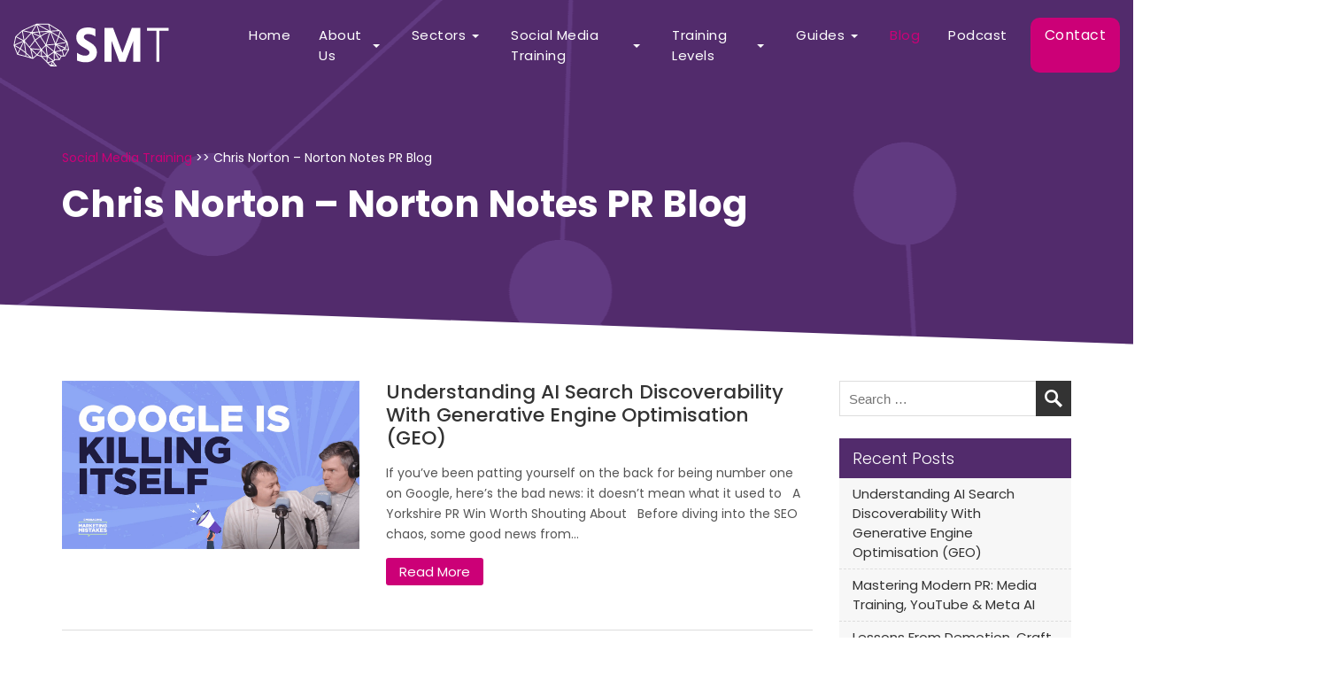

--- FILE ---
content_type: text/html; charset=UTF-8
request_url: https://socialmediatraining.org.uk/blog/
body_size: 22584
content:
<!DOCTYPE html>
<html lang="en-GB" class="no-js">
<head>
<meta charset="UTF-8">
<meta http-equiv="X-UA-Compatible" content="IE=edge">
<meta name="viewport" id="viewport" content="width=device-width, initial-scale=1.0, maximum-scale=2.0" />

<link rel="preconnect" href="https://www.googletagmanager.com">
<link rel="preconnect" href="https://www.youtube.com">
<link rel="preconnect" href="https://connect.facebook.net">
<link rel="preconnect" href="https://s.ytimg.com">
<link rel="preconnect" href="https://js.hs-scripts.com">
<link rel="preconnect" href="https://ajax.googleapis.com">






<script async src="https://www.googletagmanager.com/gtag/js?id=UA-154696223-1"></script>
<script>
    window.dataLayer = window.dataLayer || [];
    function gtag(){dataLayer.push(arguments);}
    gtag('js', new Date());
    gtag('config', 'UA-154696223-1');
    setTimeout(function() {
        var head_ID = document.getElementsByTagName("head")[0];
        var script_element = document.createElement('script');
        script_element.type = 'text/javascript';
        script_element.src = '//js.hs-scripts.com/1651269.js';
        head_ID.appendChild(script_element);
    }, 2000);
</script>

<title>Chris Norton &#8211; Norton Notes PR Blog &#8211; Social Media Training</title>
	<style>img:is([sizes="auto" i], [sizes^="auto," i]) { contain-intrinsic-size: 3000px 1500px }</style>
	
<!-- Social Warfare v4.5.6 https://warfareplugins.com - BEGINNING OF OUTPUT -->
<style>
	@font-face {
		font-family: "sw-icon-font";
		src:url("https://www.socialmediatraining.org.uk/wp-content/plugins/social-warfare/assets/fonts/sw-icon-font.eot?ver=4.5.6");
		src:url("https://www.socialmediatraining.org.uk/wp-content/plugins/social-warfare/assets/fonts/sw-icon-font.eot?ver=4.5.6#iefix") format("embedded-opentype"),
		url("https://www.socialmediatraining.org.uk/wp-content/plugins/social-warfare/assets/fonts/sw-icon-font.woff?ver=4.5.6") format("woff"),
		url("https://www.socialmediatraining.org.uk/wp-content/plugins/social-warfare/assets/fonts/sw-icon-font.ttf?ver=4.5.6") format("truetype"),
		url("https://www.socialmediatraining.org.uk/wp-content/plugins/social-warfare/assets/fonts/sw-icon-font.svg?ver=4.5.6#1445203416") format("svg");
		font-weight: normal;
		font-style: normal;
		font-display:block;
	}
</style>
<!-- Social Warfare v4.5.6 https://warfareplugins.com - END OF OUTPUT -->

<meta name="dc.relation" content="https://www.socialmediatraining.org.uk/blog/">
<meta name="dc.source" content="https://www.socialmediatraining.org.uk/">
<meta name="dc.language" content="en_GB">
<meta name="robots" content="index, follow, max-snippet:-1, max-image-preview:large, max-video-preview:-1">
<link rel="canonical" href="https://www.socialmediatraining.org.uk/blog/">
<script id="website-schema" type="application/ld+json">{"@context":"https:\/\/schema.org","@type":"WebSite","name":"Social Media Training","alternateName":"Social Media Training","description":"","url":"https:\/\/www.socialmediatraining.org.uk"}</script>
<meta property="og:url" content="https://www.socialmediatraining.org.uk/blog/">
<meta property="og:site_name" content="Social Media Training">
<meta property="og:locale" content="en_GB">
<meta property="og:type" content="website">
<meta property="fb:pages" content="">
<meta property="fb:admins" content="">
<meta property="fb:app_id" content="">
<meta name="twitter:card" content="summary">
<meta name="twitter:site" content="">
<meta name="twitter:creator" content="">
<link rel='dns-prefetch' href='//www.socialmediatraining.org.uk' />

<link rel="preload" id='social-warfare-block-css-css' href='https://www.socialmediatraining.org.uk/wp-content/plugins/social-warfare/assets/js/post-editor/dist/blocks.style.build.css?ver=6.8.3' as="style" onload="this.onload=null;this.rel='stylesheet'"  />
<noscript><link rel='stylesheet' id='social-warfare-block-css-css' href='https://www.socialmediatraining.org.uk/wp-content/plugins/social-warfare/assets/js/post-editor/dist/blocks.style.build.css?ver=6.8.3' type='text/css' media='all' />
</noscript><style id='classic-theme-styles-inline-css' type='text/css'>
/*! This file is auto-generated */
.wp-block-button__link{color:#fff;background-color:#32373c;border-radius:9999px;box-shadow:none;text-decoration:none;padding:calc(.667em + 2px) calc(1.333em + 2px);font-size:1.125em}.wp-block-file__button{background:#32373c;color:#fff;text-decoration:none}
</style>
<style id='wpseopress-local-business-style-inline-css' type='text/css'>
span.wp-block-wpseopress-local-business-field{margin-right:8px}

</style>
<style id='wpseopress-table-of-contents-style-inline-css' type='text/css'>
.wp-block-wpseopress-table-of-contents li.active>a{font-weight:bold}

</style>
<style id='global-styles-inline-css' type='text/css'>
:root{--wp--preset--aspect-ratio--square: 1;--wp--preset--aspect-ratio--4-3: 4/3;--wp--preset--aspect-ratio--3-4: 3/4;--wp--preset--aspect-ratio--3-2: 3/2;--wp--preset--aspect-ratio--2-3: 2/3;--wp--preset--aspect-ratio--16-9: 16/9;--wp--preset--aspect-ratio--9-16: 9/16;--wp--preset--color--black: #000000;--wp--preset--color--cyan-bluish-gray: #abb8c3;--wp--preset--color--white: #ffffff;--wp--preset--color--pale-pink: #f78da7;--wp--preset--color--vivid-red: #cf2e2e;--wp--preset--color--luminous-vivid-orange: #ff6900;--wp--preset--color--luminous-vivid-amber: #fcb900;--wp--preset--color--light-green-cyan: #7bdcb5;--wp--preset--color--vivid-green-cyan: #00d084;--wp--preset--color--pale-cyan-blue: #8ed1fc;--wp--preset--color--vivid-cyan-blue: #0693e3;--wp--preset--color--vivid-purple: #9b51e0;--wp--preset--gradient--vivid-cyan-blue-to-vivid-purple: linear-gradient(135deg,rgba(6,147,227,1) 0%,rgb(155,81,224) 100%);--wp--preset--gradient--light-green-cyan-to-vivid-green-cyan: linear-gradient(135deg,rgb(122,220,180) 0%,rgb(0,208,130) 100%);--wp--preset--gradient--luminous-vivid-amber-to-luminous-vivid-orange: linear-gradient(135deg,rgba(252,185,0,1) 0%,rgba(255,105,0,1) 100%);--wp--preset--gradient--luminous-vivid-orange-to-vivid-red: linear-gradient(135deg,rgba(255,105,0,1) 0%,rgb(207,46,46) 100%);--wp--preset--gradient--very-light-gray-to-cyan-bluish-gray: linear-gradient(135deg,rgb(238,238,238) 0%,rgb(169,184,195) 100%);--wp--preset--gradient--cool-to-warm-spectrum: linear-gradient(135deg,rgb(74,234,220) 0%,rgb(151,120,209) 20%,rgb(207,42,186) 40%,rgb(238,44,130) 60%,rgb(251,105,98) 80%,rgb(254,248,76) 100%);--wp--preset--gradient--blush-light-purple: linear-gradient(135deg,rgb(255,206,236) 0%,rgb(152,150,240) 100%);--wp--preset--gradient--blush-bordeaux: linear-gradient(135deg,rgb(254,205,165) 0%,rgb(254,45,45) 50%,rgb(107,0,62) 100%);--wp--preset--gradient--luminous-dusk: linear-gradient(135deg,rgb(255,203,112) 0%,rgb(199,81,192) 50%,rgb(65,88,208) 100%);--wp--preset--gradient--pale-ocean: linear-gradient(135deg,rgb(255,245,203) 0%,rgb(182,227,212) 50%,rgb(51,167,181) 100%);--wp--preset--gradient--electric-grass: linear-gradient(135deg,rgb(202,248,128) 0%,rgb(113,206,126) 100%);--wp--preset--gradient--midnight: linear-gradient(135deg,rgb(2,3,129) 0%,rgb(40,116,252) 100%);--wp--preset--font-size--small: 13px;--wp--preset--font-size--medium: 20px;--wp--preset--font-size--large: 36px;--wp--preset--font-size--x-large: 42px;--wp--preset--spacing--20: 0.44rem;--wp--preset--spacing--30: 0.67rem;--wp--preset--spacing--40: 1rem;--wp--preset--spacing--50: 1.5rem;--wp--preset--spacing--60: 2.25rem;--wp--preset--spacing--70: 3.38rem;--wp--preset--spacing--80: 5.06rem;--wp--preset--shadow--natural: 6px 6px 9px rgba(0, 0, 0, 0.2);--wp--preset--shadow--deep: 12px 12px 50px rgba(0, 0, 0, 0.4);--wp--preset--shadow--sharp: 6px 6px 0px rgba(0, 0, 0, 0.2);--wp--preset--shadow--outlined: 6px 6px 0px -3px rgba(255, 255, 255, 1), 6px 6px rgba(0, 0, 0, 1);--wp--preset--shadow--crisp: 6px 6px 0px rgba(0, 0, 0, 1);}:where(.is-layout-flex){gap: 0.5em;}:where(.is-layout-grid){gap: 0.5em;}body .is-layout-flex{display: flex;}.is-layout-flex{flex-wrap: wrap;align-items: center;}.is-layout-flex > :is(*, div){margin: 0;}body .is-layout-grid{display: grid;}.is-layout-grid > :is(*, div){margin: 0;}:where(.wp-block-columns.is-layout-flex){gap: 2em;}:where(.wp-block-columns.is-layout-grid){gap: 2em;}:where(.wp-block-post-template.is-layout-flex){gap: 1.25em;}:where(.wp-block-post-template.is-layout-grid){gap: 1.25em;}.has-black-color{color: var(--wp--preset--color--black) !important;}.has-cyan-bluish-gray-color{color: var(--wp--preset--color--cyan-bluish-gray) !important;}.has-white-color{color: var(--wp--preset--color--white) !important;}.has-pale-pink-color{color: var(--wp--preset--color--pale-pink) !important;}.has-vivid-red-color{color: var(--wp--preset--color--vivid-red) !important;}.has-luminous-vivid-orange-color{color: var(--wp--preset--color--luminous-vivid-orange) !important;}.has-luminous-vivid-amber-color{color: var(--wp--preset--color--luminous-vivid-amber) !important;}.has-light-green-cyan-color{color: var(--wp--preset--color--light-green-cyan) !important;}.has-vivid-green-cyan-color{color: var(--wp--preset--color--vivid-green-cyan) !important;}.has-pale-cyan-blue-color{color: var(--wp--preset--color--pale-cyan-blue) !important;}.has-vivid-cyan-blue-color{color: var(--wp--preset--color--vivid-cyan-blue) !important;}.has-vivid-purple-color{color: var(--wp--preset--color--vivid-purple) !important;}.has-black-background-color{background-color: var(--wp--preset--color--black) !important;}.has-cyan-bluish-gray-background-color{background-color: var(--wp--preset--color--cyan-bluish-gray) !important;}.has-white-background-color{background-color: var(--wp--preset--color--white) !important;}.has-pale-pink-background-color{background-color: var(--wp--preset--color--pale-pink) !important;}.has-vivid-red-background-color{background-color: var(--wp--preset--color--vivid-red) !important;}.has-luminous-vivid-orange-background-color{background-color: var(--wp--preset--color--luminous-vivid-orange) !important;}.has-luminous-vivid-amber-background-color{background-color: var(--wp--preset--color--luminous-vivid-amber) !important;}.has-light-green-cyan-background-color{background-color: var(--wp--preset--color--light-green-cyan) !important;}.has-vivid-green-cyan-background-color{background-color: var(--wp--preset--color--vivid-green-cyan) !important;}.has-pale-cyan-blue-background-color{background-color: var(--wp--preset--color--pale-cyan-blue) !important;}.has-vivid-cyan-blue-background-color{background-color: var(--wp--preset--color--vivid-cyan-blue) !important;}.has-vivid-purple-background-color{background-color: var(--wp--preset--color--vivid-purple) !important;}.has-black-border-color{border-color: var(--wp--preset--color--black) !important;}.has-cyan-bluish-gray-border-color{border-color: var(--wp--preset--color--cyan-bluish-gray) !important;}.has-white-border-color{border-color: var(--wp--preset--color--white) !important;}.has-pale-pink-border-color{border-color: var(--wp--preset--color--pale-pink) !important;}.has-vivid-red-border-color{border-color: var(--wp--preset--color--vivid-red) !important;}.has-luminous-vivid-orange-border-color{border-color: var(--wp--preset--color--luminous-vivid-orange) !important;}.has-luminous-vivid-amber-border-color{border-color: var(--wp--preset--color--luminous-vivid-amber) !important;}.has-light-green-cyan-border-color{border-color: var(--wp--preset--color--light-green-cyan) !important;}.has-vivid-green-cyan-border-color{border-color: var(--wp--preset--color--vivid-green-cyan) !important;}.has-pale-cyan-blue-border-color{border-color: var(--wp--preset--color--pale-cyan-blue) !important;}.has-vivid-cyan-blue-border-color{border-color: var(--wp--preset--color--vivid-cyan-blue) !important;}.has-vivid-purple-border-color{border-color: var(--wp--preset--color--vivid-purple) !important;}.has-vivid-cyan-blue-to-vivid-purple-gradient-background{background: var(--wp--preset--gradient--vivid-cyan-blue-to-vivid-purple) !important;}.has-light-green-cyan-to-vivid-green-cyan-gradient-background{background: var(--wp--preset--gradient--light-green-cyan-to-vivid-green-cyan) !important;}.has-luminous-vivid-amber-to-luminous-vivid-orange-gradient-background{background: var(--wp--preset--gradient--luminous-vivid-amber-to-luminous-vivid-orange) !important;}.has-luminous-vivid-orange-to-vivid-red-gradient-background{background: var(--wp--preset--gradient--luminous-vivid-orange-to-vivid-red) !important;}.has-very-light-gray-to-cyan-bluish-gray-gradient-background{background: var(--wp--preset--gradient--very-light-gray-to-cyan-bluish-gray) !important;}.has-cool-to-warm-spectrum-gradient-background{background: var(--wp--preset--gradient--cool-to-warm-spectrum) !important;}.has-blush-light-purple-gradient-background{background: var(--wp--preset--gradient--blush-light-purple) !important;}.has-blush-bordeaux-gradient-background{background: var(--wp--preset--gradient--blush-bordeaux) !important;}.has-luminous-dusk-gradient-background{background: var(--wp--preset--gradient--luminous-dusk) !important;}.has-pale-ocean-gradient-background{background: var(--wp--preset--gradient--pale-ocean) !important;}.has-electric-grass-gradient-background{background: var(--wp--preset--gradient--electric-grass) !important;}.has-midnight-gradient-background{background: var(--wp--preset--gradient--midnight) !important;}.has-small-font-size{font-size: var(--wp--preset--font-size--small) !important;}.has-medium-font-size{font-size: var(--wp--preset--font-size--medium) !important;}.has-large-font-size{font-size: var(--wp--preset--font-size--large) !important;}.has-x-large-font-size{font-size: var(--wp--preset--font-size--x-large) !important;}
:where(.wp-block-post-template.is-layout-flex){gap: 1.25em;}:where(.wp-block-post-template.is-layout-grid){gap: 1.25em;}
:where(.wp-block-columns.is-layout-flex){gap: 2em;}:where(.wp-block-columns.is-layout-grid){gap: 2em;}
:root :where(.wp-block-pullquote){font-size: 1.5em;line-height: 1.6;}
</style>
<link rel="preload" id='social_warfare-css' href='https://www.socialmediatraining.org.uk/wp-content/plugins/social-warfare/assets/css/style.min.css?ver=4.5.6' as="style" onload="this.onload=null;this.rel='stylesheet'"  />
<noscript><link rel='stylesheet' id='social_warfare-css' href='https://www.socialmediatraining.org.uk/wp-content/plugins/social-warfare/assets/css/style.min.css?ver=4.5.6' type='text/css' media='all' />
</noscript><link rel="preload" id='twentysixteen-style-css' href='https://www.socialmediatraining.org.uk/wp-content/themes/custom/style.css?ver=6.8.3' as="style" onload="this.onload=null;this.rel='stylesheet'"  />
<noscript><link rel='stylesheet' id='twentysixteen-style-css' href='https://www.socialmediatraining.org.uk/wp-content/themes/custom/style.css?ver=6.8.3' type='text/css' media='all' />
</noscript><style id='site-critical-inline-css' type='text/css'>
html{font-family:'Poppins',sans-serif;-webkit-text-size-adjust:100%;-ms-text-size-adjust:100%}*{outline:none;margin:0;padding:0}body{font-family:'Poppins',sans-serif;margin:0;font-size:14px;line-height:1.7em;color:#555;overflow-x:hidden;overflow-x:hidden!important}:root{--main-color:#381b46;--secondry-color:#291846}.container{position:relative;margin-left:auto;margin-right:auto;padding-right:15px;padding-left:15px}.row{display:-webkit-box;display:-webkit-flex;display:-ms-flexbox;display:flex;-webkit-flex-wrap:wrap;-ms-flex-wrap:wrap;flex-wrap:wrap;margin-right:-15px;margin-left:-15px}.mainButton.cus_styl:before{left:-4px;top:4px}#res_menu_b{display:none} @media (min-width:1100px){.menu_sec{float:right;position:relative;width:80%}#navigation{display:block;padding:0}#navigation>ul{list-style:none;margin:0;padding:0;display:flex;justify-content:space-between}#navigation>ul>li{padding:0;list-style:none;position:relative}#navigation>ul>li>a{font-size:15px;display:inline-block;padding:8px 6px;color:#fff;text-transform:capitalize;letter-spacing:.5px}#navigation>ul>li.current_page_item>a,#navigation>ul>li>a:hover{color:#c07}body #navigation .getquoteButton{margin-left:15px;position:relative;top:2px}.getquoteButton.mobile_show a,body #navigation .getquoteButton a{display:inline-block;color:#fff;font-size:16px;padding:6px 25px 9px;border-radius:6px}body #navigation .getquoteButton a:hover{background:#78acc2;background:var(--main-color);color:#fff!important}#navigation>ul>li:last-child{font-size:16px;background:#c07;border-radius:10px;margin-left:10px}#navigation>ul>li:last-child>a{font-size:16px;display:inline-block;color:#fff;text-transform:capitalize;letter-spacing:.5px}#siteheader>.container>.row{justify-content:space-between}.mobile_show{display:none}#navigation>ul>li>ul.sub-menu{position:absolute;left:0;right:15px;width:100%;min-width:230px;padding:5px;text-align:left;box-shadow:0 20px 45px rgba(0,0,0,.08);z-index:1000;background:#fff;padding:0 15px 8px 15px;display:none}#navigation>ul>li.mega_menu>ul.sub-menu{left:15px}#navigation>ul>li>ul.sub-menu li{list-style:none}#navigation>ul>li>ul.sub-menu li a{color:#333;font-size:14px;position:relative;display:block;line-height:23px;padding:7px 0;border-bottom:1px solid #ddd}#navigation>ul>li>ul.sub-menu li:last-child a{border-bottom:0 solid #ddd;padding-bottom:0}#navigation>ul>li>ul.sub-menu li a:hover{color:var(--main-color)}#navigation>ul>li:hover>ul.sub-menu{display:block}#navigation>ul>li.mega_menu>.sub-menu-wrap>ul.sub-menu{display:flex;flex-wrap:wrap;justify-content:space-between}#navigation>ul>li.mega_menu>.sub-menu-wrap>ul.sub-menu>li{float:left;width:28%;padding-left:5px;padding-right:5px;box-sizing:border-box;list-style:none}#navigation>ul>li.mega_menu.col_3_menu>.sub-menu-wrap>ul.sub-menu>li{float:left;width:33.333%}#navigation>ul>li.mega_menu>.sub-menu-wrap>ul.sub-menu>li:first-child{width:16%}#navigation>ul>li.mega_menu>ul.sub-menu>li:first-child{padding-left:0}#navigation>ul>li.mega_menu>ul.sub-menu>li:last-child{padding-right:0}#navigation>ul>li.mega_menu>ul.sub-menu>li>a,.menu_head>a{background:var(--main-color);padding:5px 10px;color:#fff;border:0;text-transform:uppercase}#navigation>ul>li.mega_menu>ul.sub-menu>li>a:hover{background:#333;color:#fff}#navigation>ul>li:not(.mega_menu)>ul.sub-menu>li>a,#navigation>ul>li>ul.sub-menu>li>ul>li>a{padding-left:12px}#navigation>ul>li>ul.sub-menu>li>ul>li>a:before{content:"";position:absolute;left:0;top:42%;border-top:4px solid transparent;border-bottom:4px solid transparent;border-left:4px solid #333}#navigation>ul>li:not(.mega_menu)>ul.sub-menu>li>a:before{content:"";position:absolute;left:0;top:40%;border-top:4px solid transparent;border-bottom:4px solid transparent;border-left:4px solid #333}#navigation>ul>li.menu-item-has-children>a{position:relative;padding-right:25px}#navigation>ul>li.menu-item-has-children>a:after{content:"";position:absolute;right:10px;top:49%;border-left:4px solid transparent;border-top:4px solid #fff;border-right:4px solid transparent}#navigation>ul>li>.sub-menu-wrap{display:none;position:absolute;right:15px;min-width:230px;text-align:left;left:0;z-index:1000;padding-top:15px;width:100%;animation:opac .3s}@keyframes opac{from{opacity:0}to{opacity:1}}#navigation>ul>li:not(.mega_menu){position:relative!important}#navigation>ul>li:not(.mega_menu) .sub-menu-wrap{left:0!important}#navigation>ul>li:not(.mega_menu) .sub-menu-wrap>ul.sub-menu{background:#fff;padding:5px 15px 8px 15px;box-shadow:0 20px 45px rgba(0,0,0,.08);clear:both;left:0!important}#navigation>ul>li.mega_menu.full-width>.sub-menu-wrap{width:100%!important;left:0}#navigation ul li:hover>.sub-menu-wrap{display:block}#navigation>ul>li.mega_menu>.sub-menu-wrap>ul.sub-menu{background:#fff;padding:0 10px 8px 10px;box-shadow:0 20px 45px rgba(0,0,0,.08);clear:both}#navigation>ul>li.mega_menu>.sub-menu-wrap>ul.sub-menu>li.menu-col-5{width:19.5%;display:inline-block}#navigation>ul>li.mega_menu>.sub-menu-wrap>ul.sub-menu>li>a{display:block;border-bottom:1px solid #f6f6f6;padding:10px 0 6px;margin-right:10px;font-weight:600}#navigation>ul>li.mega_menu>.sub-menu-wrap>ul.sub-menu li.menu-col-5:last-child{clear:right}#navigation>ul>li.mega_menu>.sub-menu-wrap>ul.sub-menu>li>.sub-menu-wrap{padding:10px 0 10px 10px}#navigation>ul>li.mega_menu>.sub-menu-wrap>ul.sub-menu>li>.sub-menu-wrap>ul>li{list-style:none;padding:0;margin:0;position:relative}#navigation>ul>li:not(.mega_menu) .sub-menu-wrap>ul.sub-menu>li{margin-left:12px;list-style:none;position:relative}#navigation>ul>li.mega_menu>.sub-menu-wrap>ul.sub-menu>li>.sub-menu-wrap>ul>li>a,#navigation>ul>li:not(.mega_menu) .sub-menu-wrap>ul.sub-menu>li>a{font-size:13px;padding:8px 0;line-height:1.3em;display:block;color:#666}#navigation>ul>li.mega_menu>.sub-menu-wrap>ul.sub-menu>li>.sub-menu-wrap>ul>li>a:before,#navigation>ul>li:not(.mega_menu) .sub-menu-wrap>ul.sub-menu>li>a:before{content:"";position:absolute;left:-10px;top:40%;border-top:4px solid transparent;border-bottom:4px solid transparent;border-left:4px solid #666}#navigation>ul>li.mega_menu>.sub-menu-wrap>ul.sub-menu>li>.sub-menu-wrap>ul>li>a:hover,#navigation>ul>li:not(.mega_menu) .sub-menu-wrap>ul.sub-menu>li>a:hover{color:var(--secondry-color)!important}#navigation>ul>li:not(.mega_menu) .sub-menu-wrap>ul.sub-menu>li .sub-menu-wrap{display:none;position:absolute;left:100%!important;width:100%;min-width:250px;top:-5px}#navigation>ul>li:not(.mega_menu) .sub-menu-wrap>ul.sub-menu>li:hover .sub-menu-wrap{display:block}}
</style>
<style id='rocket-lazyload-inline-css' type='text/css'>
.rll-youtube-player{position:relative;padding-bottom:56.23%;height:0;overflow:hidden;max-width:100%;}.rll-youtube-player:focus-within{outline: 2px solid currentColor;outline-offset: 5px;}.rll-youtube-player iframe{position:absolute;top:0;left:0;width:100%;height:100%;z-index:100;background:0 0}.rll-youtube-player img{bottom:0;display:block;left:0;margin:auto;max-width:100%;width:100%;position:absolute;right:0;top:0;border:none;height:auto;-webkit-transition:.4s all;-moz-transition:.4s all;transition:.4s all}.rll-youtube-player img:hover{-webkit-filter:brightness(75%)}.rll-youtube-player .play{height:100%;width:100%;left:0;top:0;position:absolute;background:url(https://www.socialmediatraining.org.uk/wp-content/plugins/wp-rocket/assets/img/youtube.png) no-repeat center;background-color: transparent !important;cursor:pointer;border:none;}.wp-embed-responsive .wp-has-aspect-ratio .rll-youtube-player{position:absolute;padding-bottom:0;width:100%;height:100%;top:0;bottom:0;left:0;right:0}
</style>
<script type="text/javascript" src="https://www.socialmediatraining.org.uk/wp-content/themes/custom/js/jquery.min.js?ver=6.8.3" id="jquery-js"></script>
<script type="text/javascript" src="https://www.socialmediatraining.org.uk/wp-content/themes/custom/js/cssrelpreload.js" id="loadCSS-js"></script>
<link rel="next" href="https://www.socialmediatraining.org.uk/blog/page/2/"><!-- Global site tag (gtag.js) - Google Analytics -->
<script async src="https://www.googletagmanager.com/gtag/js?id=UA-154696223-1"></script>
<script>
  window.dataLayer = window.dataLayer || [];
  function gtag(){dataLayer.push(arguments);}
  gtag('js', new Date());

  gtag('config', 'UA-154696223-1');
</script>
<!-- Google Tag Manager -->
<script>(function(w,d,s,l,i){w[l]=w[l]||[];w[l].push({'gtm.start':
new Date().getTime(),event:'gtm.js'});var f=d.getElementsByTagName(s)[0],
j=d.createElement(s),dl=l!='dataLayer'?'&l='+l:'';j.async=true;j.src=
'https://www.googletagmanager.com/gtm.js?id='+i+dl;f.parentNode.insertBefore(j,f);
})(window,document,'script','dataLayer','GTM-N94SXVL');</script>
<!-- End Google Tag Manager -->
<!-- Google Tag Manager (noscript) -->
<noscript><iframe src="https://www.googletagmanager.com/ns.html?id=GTM-N94SXVL"
height="0" width="0" style="display:none;visibility:hidden"></iframe></noscript>
<!-- End Google Tag Manager (noscript) --><script type="application/ld+json">{"@context": "http://schema.org","@graph": [{"@type": "WebSite", "name": "Social Media Training", "description": "All of our social media training courses are provided by Prohibition, an award-winning social media, PR and content marketing agency based in Leeds.So if you are looking to either learn the very basics, develop further or pick up on the latest advancements in social media marketing theory and practice, we are positive we can provide the right course for you.", "disambiguatingdescription": "Prohibition, an award-winning social media, PR and content marketing agency based in Leeds, delivers all of our social media training courses.And if you are looking to either learn the very basics, evolve further or pick up on the latest developments in the theory and practise of social media marketing, we are confident that we can give you the right path.", "url": "Social Media Marketing Training", "@id": "https://www.socialmediatraining.org.uk/#Website", "isPartOf":"https://www.socialmediatraining.org.uk/#Organisation", "image": "https://www.socialmediatraining.org.uk/wp-content/uploads/2019/10/SMT_Logo_Initials_Purple.png", "copyrightHolder":{"@type": "Organization", "@id": "https://www.socialmediatraining.org.uk/#Organisation_web", "name": "Social Media Training", "alternateName": "Social Media Marketing Training", "mainEntityOfPage": "https://www.socialmediatraining.org.uk/", "legalName": "Prohibition PR", "disambiguatingDescription": "Prohibition, an award-winning social media, PR, and content marketing firm headquartered in Leeds, offers all of our social media training courses.
Our coaching staff are also experts in practical execution of social media marketing, as well as preparation, which ensures we live and breathe social media marketing and do so on a day-to-day basis. The team won Best Agency of 2019 at the Prolific North Awards and Best Integrated Campaign of 2019.", "additionalType": ["https://www.productontology.org/id/Social_media"], "description": "All of our social media training courses are provided by Prohibition, an award-winning social media, PR and content marketing agency based in Leeds.Our team of trainers are all specialists in actual social media marketing delivery, as well as training, which means we live and breathe social media marketing and do it ourselves on a day to day basis. The team won Best Agency of 2019 and Best Integrated Campaign of 2019 at the Prolific North Awards.", "url": "https://www.socialmediatraining.org.uk/", "image": "https://www.socialmediatraining.org.uk/wp-content/uploads/2019/10/SMT_Logo_Initials_Purple.png", "address": { "@type":"PostalAddress","streetAddress": "Regents Court, 39a Harrogate Road","addressLocality": "Leeds", "addressRegion":"Yorkshire", "postalCode":"LS7 3PD", "addressCountry": "United Kingdom" }, "founders": []}}, {"@type": "Organization", "@id": "https://www.socialmediatraining.org.uk/#Organisation", "name": "Social Media Training", "alternateName": "Social Media Marketing Training", "mainEntityOfPage": "https://www.socialmediatraining.org.uk/", "legalName": "Prohibition PR", "disambiguatingDescription": "Prohibition, an award-winning social media, PR, and content marketing firm headquartered in Leeds, offers all of our social media training courses.
Our coaching staff are also experts in practical execution of social media marketing, as well as preparation, which ensures we live and breathe social media marketing and do so on a day-to-day basis. The team won Best Agency of 2019 at the Prolific North Awards and Best Integrated Campaign of 2019.", "additionalType": ["https://www.productontology.org/id/Social_media"], "brand": [{"@type": "Brand", "name": "Social Media Training", "logo": "https://www.socialmediatraining.org.uk/wp-content/uploads/2019/10/SMT_Logo_Initials_Purple.png", "additionalType": [""], "description": "We have been delivering social media training programmes to business owners, marketers and communication specialists for more than nine years. Over the last decade, we have delivered more than 400 courses and seminars. So if you are looking to either learn the very basics, develop further or pick up on the latest advancements in social media marketing theory and practice, we are positive we can provide the right course for you.", "disambiguatingDescription": "For more than nine years we have been providing social media training programmes to company owners, advertisers and marketing specialists. We've delivered over 400 courses and workshops in the last decade. So if you are either looking to learn the very basics, grow further or pick up on the latest developments in the theory and practise of social media marketing, we are confident that we will provide the right course for you.", "sameAs": [""]}], "contactPoint": [{"@type": "ContactPoint", "telephone": "", "contactType": "bill payment"}], "description": "All of our social media training courses are provided by Prohibition, an award-winning social media, PR and content marketing agency based in Leeds.Our team of trainers are all specialists in actual social media marketing delivery, as well as training, which means we live and breathe social media marketing and do it ourselves on a day to day basis. The team won Best Agency of 2019 and Best Integrated Campaign of 2019 at the Prolific North Awards.", "url": "https://www.socialmediatraining.org.uk/", "image": "https://www.socialmediatraining.org.uk/wp-content/uploads/2019/10/SMT_Logo_Initials_Purple.png", "address": { "@type":"PostalAddress","streetAddress": "Regents Court, 39a Harrogate Road","addressLocality": "Leeds", "addressRegion":"Yorkshire", "postalCode":"LS7 3PD", "addressCountry": "United Kingdom" }, "founders": []}, {"@type": "LocalBusiness", "@id": "https://www.socialmediatraining.org.uk/#LocalBusiness", "name": "Social Media Training", "alternateName": "Social Media Marketing Training", "additionalType": ["https://www.productontology.org/id/Social_media"], "priceRange": "££", "mainEntityOfPage": "https://www.socialmediatraining.org.uk/", "description": "All of our social media training courses are provided by Prohibition, an award-winning social media, PR and content marketing agency based in Leeds. We have been delivering social media training programmes to business owners, marketers and communication specialists for more than nine years. Over the last decade, we have delivered more than 400 courses and seminars.", "url": "https://www.socialmediatraining.org.uk/", "image": "https://www.socialmediatraining.org.uk/wp-content/uploads/2019/10/SMT_Logo_Initials_Purple.png", "disambiguatingDescription": "Prohibition, an award-winning social media, PR, and content marketing firm headquartered in Leeds, offers all of our social media training courses.
For more than nine years we have offered social media training programmes to company owners, advertisers and marketing specialists. We've delivered more than 400 courses and workshops over the last decade.", "sameAs": ["https://twitter.com/chris_norton", "https://www.linkedin.com/in/chrisnorton2/", "https://www.instagram.com/chrisnorton2/", "https://www.pinterest.co.uk/chrisnorton2/"], "contactPoint": { "@type": "ContactPoint", "telephone": "01134304160",  "contactType": "Customer Service", }, "address": { "@type":"PostalAddress","streetAddress": "Regents Court, 39a Harrogate Road","addressLocality": "Leeds", "addressRegion":"Yorkshire", "postalCode":"LS7 3PD", "addressCountry": "United Kingdom" }, "foundingDate": "2019", "founders": [], "foundingLocation": "Leeds", "brand": [{"@type": "Brand", "name": "Social Media Training", "logo": "https://www.socialmediatraining.org.uk/wp-content/uploads/2019/10/SMT_Logo_Initials_Purple.png", "additionalType": [""], "description": "We have been delivering social media training programmes to business owners, marketers and communication specialists for more than nine years. Over the last decade, we have delivered more than 400 courses and seminars. So if you are looking to either learn the very basics, develop further or pick up on the latest advancements in social media marketing theory and practice, we are positive we can provide the right course for you.", "disambiguatingDescription": "For more than nine years we have been providing social media training programmes to company owners, advertisers and marketing specialists. We've delivered over 400 courses and workshops in the last decade. So if you are either looking to learn the very basics, grow further or pick up on the latest developments in the theory and practise of social media marketing, we are confident that we will provide the right course for you.", "sameAs": [""]}]}, {"@type": "BlogPosting", "name": "Zero-Click Searches: Why #1 on Google Isn’t Enough Anymore", "mainEntityOfPage": "https://www.socialmediatraining.org.uk/?p=11856", "@id": "https://www.socialmediatraining.org.uk/?p=11856", "url": "https://www.socialmediatraining.org.uk/?p=11856", "datePublished": "2025-10-22 12:42:34", "dateCreated": "22 October 2025", "dateModified": "2025-10-22 13:42:34", "isPartOf":"https://www.socialmediatraining.org.uk/#Website", "description": "If you’ve been patting yourself on the back for being number one on Google, here’s the bad news: it doesn’t mean what it used to.A Yorkshire Win Worth Shouting AboutBefore diving into the SEO chaos, some good news from our side. We’ve just been appointed by Burgess Pet Care to handle its UK PR.", "author":[ {"@type": "Person", "name":"admin"}], "publisher": {"@type": "Organization", "@id": "https://www.socialmediatraining.org.uk/#Publisher", "name": "Social Media Training", "alternateName": "Social Media Marketing Training", "url": "https://www.socialmediatraining.org.uk/", "disambiguatingDescription": "All of our social media training courses are provided by Prohibition, an award-winning social media, PR and content marketing agency based in Leeds.
So if you are looking to either learn the very basics, develop further or pick up on the latest advancements in social media marketing theory and practice, we are positive we can provide the right course for you.", "brand": [{"@type": "Brand", "name": "Social Media Training", "logo": "https://www.socialmediatraining.org.uk/wp-content/uploads/2019/10/SMT_Logo_Initials_Purple.png", "additionalType": [""], "description": "We have been delivering social media training programmes to business owners, marketers and communication specialists for more than nine years. Over the last decade, we have delivered more than 400 courses and seminars. So if you are looking to either learn the very basics, develop further or pick up on the latest advancements in social media marketing theory and practice, we are positive we can provide the right course for you.", "disambiguatingDescription": "For more than nine years we have been providing social media training programmes to company owners, advertisers and marketing specialists. We've delivered over 400 courses and workshops in the last decade. So if you are either looking to learn the very basics, grow further or pick up on the latest developments in the theory and practise of social media marketing, we are confident that we will provide the right course for you.", "sameAs": [""]}], "contactPoint": [{"@type": "ContactPoint", "telephone": "", "contactType": "bill payment"}], "additionalType": ["https://www.productontology.org/id/Social_media"], "image":"https://www.socialmediatraining.org.uk/wp-content/uploads/2019/10/SMT_Logo_Initials_Purple.png", "logo":{"@type": "ImageObject","url": "https://www.socialmediatraining.org.uk/wp-content/uploads/2019/10/SMT_Logo_Initials_Purple.png", "height":"300","width": "300"}, "address": [{ "@type":"PostalAddress","addressLocality": "Leeds", "addressRegion":"Yorkshire", "postalCode":"LS7 3PD", "streetAddress":"Regents Court, 39a Harrogate Road", "addressCountry": "United Kingdom"}]}, "potentialAction": {
			"@type": "ReadAction",
			"target": "https://www.socialmediatraining.org.uk/?p=11856&no_admin_bar=1&preview=true"
		}}]}</script><meta name="ti-site-data" content="[base64]" />        <link rel="next" href="https://www.socialmediatraining.org.uk/blog/page/2/" /><link rel="icon" href="https://www.socialmediatraining.org.uk/wp-content/uploads/2019/12/favicon.png" sizes="32x32" />
<link rel="icon" href="https://www.socialmediatraining.org.uk/wp-content/uploads/2019/12/favicon.png" sizes="192x192" />
<link rel="apple-touch-icon" href="https://www.socialmediatraining.org.uk/wp-content/uploads/2019/12/favicon.png" />
<meta name="msapplication-TileImage" content="https://www.socialmediatraining.org.uk/wp-content/uploads/2019/12/favicon.png" />
		<style type="text/css" id="wp-custom-css">
			img{
	height:auto;
	display:block;
}

.page-id-7238 .full_img img{max-width:100%;width:auto;}

.page-template-template-full #bottom_img{margin-top:0px;}


.page-template-template-full   .relatedBlogs-inner{margin-top:0px;}

.googlerevies-list{padding-bottom:50px;}

.hero-btn .hero-btn-1 {
	border-radius: 5px;
}

.sec_list li a {
	font-size: 22px;
}
.sec_list li {
	padding-bottom: 20px;
	padding-top: 10px;
}

body .b_icon img {
	max-height: 140px;
	margin-bottom: 30px;
}

body .portfolio-section .overlapping .hblog-list .n_box h4 {
	background: rgba(0,0,0,0.2);
}

.port-point {
	font-size: 18px;
	border-top: 1px solid lightgray;
	padding-top: 12px;
}


img.alignright {float:right;margin-bottom:10px!important;padding-left:10px!important;}


img.alignleft {float:left;margin-bottom:10px!important;padding-right:10px!important;}


.author_bio_section{clear:both!important;}


table tr td,
table tr th{padding:10px;width:auto!important;}


table tr td{broder-right:1px solid #ddd;}

table{width:100%!important;margin-bottom:25px;border:1px solid #ddd;}
table tr td:nth-child(1){font-weight:600;}



@media (max-width:767px){
	
	
	table{width:100%!important;overflow:hidden;overflow-x:scroll;display: block;}
	
}




table {  
  border-collapse: collapse;
  width: 100%;
}

table td, table th {
  padding: 8px;
	border-right:1px solid #ddd;
}

table tr:nth-child(even){background-color: #f7f7f7;}






table tr td:last-child,
table tr th:last-child{border-right:0px;}

#navigation > ul > li.mega_menu{position:static !important;}

@media(max-width:1099px){
	body #siteheader .menu_sec#r_menu {
		width: 300px;
		right:-300px;}
	
		body #res_menu_b{display:block!important;}
		
}


@media(max-width:1100px) and (max-width:1199px){
	
	#navigation > ul > li > a{
		font-size:14px;
	}
	
	#navigation > ul > li.menu-item-has-children > a{padding-right:22px;}	
	
}


.brandsSection img {
    max-height: 140px;
    margin-bottom: 30px!important;
}

@media(min-width:992px){
	.pleft-image:after {   
    left: 93%!important;
}

	
}


.price_table tr th:nth-child(1){
	width:70%!important;
	background:#522b6c;
	color:#fff;
	font-size:20px;
	font-family: 'Poppins',sans-serif;
	font-weight:normal;
}

.price_table tr th:nth-child(2){
	width:30%!important;
	background:#522b6c;
	color:#fff;
	font-size:20px;
	font-family: 'Poppins',sans-serif;
	font-weight:normal;
}

.price_table tr td:nth-child(2){
	text-align:center;
	
}

.price_sec{
	border-top:1px solid #ddd;
	padding-top:35px;
}

.price_sec .staticblock>div{
	max-height:220px;
}

.price_sec table td{
	font-weight:normal!important;
}
.price_sec table{
	max-width: 800px;
margin: auto;    
margin-top: 20px;
	font-size:20px;
}
.price_sec table td{
	color:#000;
}
.price_sec table td,
.price_sec table th{
	padding:15px 20px;
}



.blue-box p>a:not(.mainButton ){
	color:#fff!important;
	text-decoration:underline;
}


body .b_icon img{
	max-width: 100%;
height: auto;
}

.row.sec_list{
	margin:0px;
}
@media(min-width:1100px){
	#navigation > ul{
		justify-content: end;
	}
	
	#navigation > ul > li{
		padding-left: 1%;
padding-right: 1%;
	}
	
}

@media(max-width:767px){
	
	.row.hero-logos{
		margin-left:auto;
		margin-right:auto;
	}
	
.row.hero-logos .logo-item img{
		    max-height: 85px;
    width: auto;
	}
	
	
	
}




		</style>
		<noscript><style id="rocket-lazyload-nojs-css">.rll-youtube-player, [data-lazy-src]{display:none !important;}</style></noscript><noscript><style>.perfmatters-lazy[data-src]{display:none !important;}</style></noscript><style>.perfmatters-lazy-youtube{position:relative;width:100%;max-width:100%;height:0;padding-bottom:56.23%;overflow:hidden}.perfmatters-lazy-youtube img{position:absolute;top:0;right:0;bottom:0;left:0;display:block;width:100%;max-width:100%;height:auto;margin:auto;border:none;cursor:pointer;transition:.5s all;-webkit-transition:.5s all;-moz-transition:.5s all}.perfmatters-lazy-youtube img:hover{-webkit-filter:brightness(75%)}.perfmatters-lazy-youtube .play{position:absolute;top:50%;left:50%;right:auto;width:68px;height:48px;margin-left:-34px;margin-top:-24px;background:url(https://www.socialmediatraining.org.uk/wp-content/plugins/perfmatters/img/youtube.svg) no-repeat;background-position:center;background-size:cover;pointer-events:none;filter:grayscale(1)}.perfmatters-lazy-youtube:hover .play{filter:grayscale(0)}.perfmatters-lazy-youtube iframe{position:absolute;top:0;left:0;width:100%;height:100%;z-index:99}.wp-has-aspect-ratio .wp-block-embed__wrapper{position:relative;}.wp-has-aspect-ratio .perfmatters-lazy-youtube{position:absolute;top:0;right:0;bottom:0;left:0;width:100%;height:100%;padding-bottom:0}</style>
<style type="text/css">
    :root {
        --main-color: #522b6c;
        --secondry-color: #cc0077;
        
        
        
        
        
        
        
        
        
        
        
        
    }
</style>
<link href="https://www.socialmediatraining.org.uk/wp-content/themes/custom/css/owl.carousel.min.css" rel="stylesheet" type="text/css" />
<link href="https://www.socialmediatraining.org.uk/wp-content/themes/custom/css/owl.theme.default.min.css" rel="stylesheet" type="text/css" />

</head>

<body class="blog wp-embed-responsive wp-theme-custom sp-easy-accordion-enabled group-blog hfeed">
    

<div id="main-warpper-home">
<header  id="siteheader" class="header-home">
  <div class="container-fulid">
		<div class="row align_center">   
		
		<div class="nav_logo">
		    <a href="https://www.socialmediatraining.org.uk/" rel="home"><img class="img-fluid" src="https://www.socialmediatraining.org.uk/wp-content/uploads/2020/03/SMT-Logo-White-SVG.svg" alt="Social Media Training" width="177" height="50"></a>
		</div>
		<div id="res_menu_b" onclick="mOpen()"><span></span></div>
	
	
			<div class="menu_sec" id="r_menu">
			  <button class="mobile_show" onclick="mClose()">
			  <picture>
<source type="image/webp" srcset="https://www.socialmediatraining.org.uk/wp-content/themes/custom/img/close.png.webp"/>
<img width="32" height="32" src="https://www.socialmediatraining.org.uk/wp-content/themes/custom/img/close.png" alt="close"/>
</picture>
</button>
			  
			<nav id="navigation" class="site-nav">
				<ul id="menu-main-menu" class="nav navbar-nav"><li id="menu-item-8433" class="menu-item menu-item-type-post_type menu-item-object-page menu-item-home menu-item-8433"><a href="https://www.socialmediatraining.org.uk/">Home</a></li>
<li id="menu-item-118" class="menu-item menu-item-type-post_type menu-item-object-page menu-item-has-children menu-item-118"><a href="https://www.socialmediatraining.org.uk/about-social-media-training/">About Us</a>
<div class='sub-menu-wrap'><ul class='sub-menu'>
	<li id="menu-item-7646" class="menu-item menu-item-type-post_type menu-item-object-page menu-item-7646"><a href="https://www.socialmediatraining.org.uk/why-choose-us/">Why Choose Us?</a></li>
	<li id="menu-item-7647" class="menu-item menu-item-type-post_type menu-item-object-page menu-item-7647"><a href="https://www.socialmediatraining.org.uk/our-clients/">Our Clients</a></li>
	<li id="menu-item-7648" class="menu-item menu-item-type-post_type menu-item-object-page menu-item-7648"><a href="https://www.socialmediatraining.org.uk/awards/">Awards</a></li>
	<li id="menu-item-7649" class="menu-item menu-item-type-post_type menu-item-object-page menu-item-7649"><a href="https://www.socialmediatraining.org.uk/cipr-member/">CIPR Member</a></li>
</ul></div>
</li>
<li id="menu-item-16" class="menu-item menu-item-type-custom menu-item-object-custom menu-item-has-children menu-item-16"><a href="#">Sectors</a>
<div class='sub-menu-wrap'><ul class='sub-menu'>
	<li id="menu-item-7697" class="menu-item menu-item-type-post_type menu-item-object-page menu-item-7697"><a href="https://www.socialmediatraining.org.uk/social-media-marketing-courses/higher-education/">Higher Education</a></li>
	<li id="menu-item-10039" class="menu-item menu-item-type-post_type menu-item-object-page menu-item-10039"><a href="https://www.socialmediatraining.org.uk/social-media-marketing-courses/small-businesses/">Small Businesses</a></li>
	<li id="menu-item-7698" class="menu-item menu-item-type-post_type menu-item-object-page menu-item-7698"><a href="https://www.socialmediatraining.org.uk/social-media-marketing-courses/business-to-business/">Business to Business</a></li>
	<li id="menu-item-7699" class="menu-item menu-item-type-post_type menu-item-object-page menu-item-7699"><a href="https://www.socialmediatraining.org.uk/social-media-marketing-courses/luxury-brands/">Luxury Brands</a></li>
	<li id="menu-item-7700" class="menu-item menu-item-type-post_type menu-item-object-page menu-item-7700"><a href="https://www.socialmediatraining.org.uk/social-media-marketing-courses/food-drink/">Food &#038; Drink</a></li>
	<li id="menu-item-7701" class="menu-item menu-item-type-post_type menu-item-object-page menu-item-7701"><a href="https://www.socialmediatraining.org.uk/social-media-marketing-courses/leisure-sector/">Leisure</a></li>
	<li id="menu-item-7702" class="menu-item menu-item-type-post_type menu-item-object-page menu-item-7702"><a href="https://www.socialmediatraining.org.uk/social-media-marketing-courses/retail-sector/">Retail</a></li>
	<li id="menu-item-7703" class="menu-item menu-item-type-post_type menu-item-object-page menu-item-7703"><a href="https://www.socialmediatraining.org.uk/social-media-marketing-courses/real-estate/">Real Estate</a></li>
	<li id="menu-item-10042" class="menu-item menu-item-type-post_type menu-item-object-page menu-item-10042"><a href="https://www.socialmediatraining.org.uk/social-media-marketing-courses/customer-service/">Customer Service</a></li>
	<li id="menu-item-10040" class="menu-item menu-item-type-post_type menu-item-object-page menu-item-10040"><a href="https://www.socialmediatraining.org.uk/social-media-marketing-courses/local-government/">Local Government</a></li>
	<li id="menu-item-10041" class="menu-item menu-item-type-post_type menu-item-object-page menu-item-10041"><a href="https://www.socialmediatraining.org.uk/social-media-marketing-courses/healthcare/">Healthcare</a></li>
</ul></div>
</li>
<li id="menu-item-17" class="mega_menu menu-item menu-item-type-custom menu-item-object-custom menu-item-has-children menu-item-17"><a href="https://www.socialmediatraining.org.uk/social-media-marketing-courses/">Social Media Training</a>
<div class='sub-menu-wrap'><ul class='sub-menu'>
	<li id="menu-item-193" class="menu-item menu-item-type-custom menu-item-object-custom menu-item-has-children menu-item-193"><a href="#">Platforms</a>
	<div class='sub-menu-wrap'><ul class='sub-menu'>
		<li id="menu-item-10978" class="menu-item menu-item-type-post_type menu-item-object-page menu-item-10978"><a href="https://www.socialmediatraining.org.uk/social-media-marketing-courses/tiktok/">TikTok Training</a></li>
		<li id="menu-item-7130" class="menu-item menu-item-type-post_type menu-item-object-page menu-item-7130"><a href="https://www.socialmediatraining.org.uk/social-media-marketing-courses/youtube/">YouTube Training</a></li>
		<li id="menu-item-7131" class="menu-item menu-item-type-post_type menu-item-object-page menu-item-7131"><a href="https://www.socialmediatraining.org.uk/social-media-marketing-courses/twitter/">Twitter Training</a></li>
		<li id="menu-item-7132" class="menu-item menu-item-type-post_type menu-item-object-page menu-item-7132"><a href="https://www.socialmediatraining.org.uk/social-media-marketing-courses/instagram/">Instagram Training</a></li>
		<li id="menu-item-7133" class="menu-item menu-item-type-post_type menu-item-object-page menu-item-7133"><a href="https://www.socialmediatraining.org.uk/social-media-marketing-courses/linkedin/">LinkedIn Training</a></li>
		<li id="menu-item-7134" class="menu-item menu-item-type-post_type menu-item-object-page menu-item-7134"><a href="https://www.socialmediatraining.org.uk/social-media-marketing-courses/pinterest/">Pinterest Training</a></li>
		<li id="menu-item-7135" class="menu-item menu-item-type-post_type menu-item-object-page menu-item-7135"><a href="https://www.socialmediatraining.org.uk/social-media-marketing-courses/snapchat/">Snapchat Training</a></li>
		<li id="menu-item-7136" class="menu-item menu-item-type-post_type menu-item-object-page menu-item-7136"><a href="https://www.socialmediatraining.org.uk/social-media-marketing-courses/facebook/">Facebook Training</a></li>
	</ul></div>
</li>
	<li id="menu-item-11213" class="menu-item menu-item-type-custom menu-item-object-custom menu-item-has-children menu-item-11213"><a href="#">Training Types</a>
	<div class='sub-menu-wrap'><ul class='sub-menu'>
		<li id="menu-item-7718" class="menu-item menu-item-type-post_type menu-item-object-page menu-item-7718"><a href="https://www.socialmediatraining.org.uk/social-media-marketing-courses/one-to-one/">One to One Social Media Training</a></li>
		<li id="menu-item-7719" class="menu-item menu-item-type-post_type menu-item-object-page menu-item-7719"><a href="https://www.socialmediatraining.org.uk/social-media-marketing-courses/social-selling/">Social Selling Training</a></li>
		<li id="menu-item-7724" class="menu-item menu-item-type-post_type menu-item-object-page menu-item-7724"><a href="https://www.socialmediatraining.org.uk/social-media-marketing-courses/groups/">Group Management Training</a></li>
	</ul></div>
</li>
	<li id="menu-item-195" class="menu-item menu-item-type-custom menu-item-object-custom menu-item-has-children menu-item-195"><a href="#">Content Marketing</a>
	<div class='sub-menu-wrap'><ul class='sub-menu'>
		<li id="menu-item-7708" class="menu-item menu-item-type-post_type menu-item-object-page menu-item-7708"><a href="https://www.socialmediatraining.org.uk/social-media-marketing-courses/content-marketing/">Content Marketing Training</a></li>
		<li id="menu-item-7709" class="menu-item menu-item-type-post_type menu-item-object-page menu-item-7709"><a href="https://www.socialmediatraining.org.uk/social-media-marketing-courses/video-production/">Social Media Video Production Training</a></li>
		<li id="menu-item-7710" class="menu-item menu-item-type-post_type menu-item-object-page menu-item-7710"><a href="https://www.socialmediatraining.org.uk/social-media-marketing-courses/seo/">SEO Basics</a></li>
	</ul></div>
</li>
	<li id="menu-item-196" class="menu-item menu-item-type-custom menu-item-object-custom menu-item-has-children menu-item-196"><a href="/social-media-marketing-courses/training/">Courses / Marketing</a>
	<div class='sub-menu-wrap'><ul class='sub-menu'>
		<li id="menu-item-7127" class="menu-item menu-item-type-post_type menu-item-object-page menu-item-7127"><a href="https://www.socialmediatraining.org.uk/social-media-marketing-courses/public-relations/">Public Relations Training</a></li>
		<li id="menu-item-7712" class="menu-item menu-item-type-post_type menu-item-object-page menu-item-7712"><a href="https://www.socialmediatraining.org.uk/social-media-marketing-courses/influencer/">Social Media Influencer Training</a></li>
		<li id="menu-item-7713" class="menu-item menu-item-type-post_type menu-item-object-page menu-item-7713"><a href="https://www.socialmediatraining.org.uk/social-media-marketing-courses/">Social Media Marketing Training</a></li>
		<li id="menu-item-7711" class="menu-item menu-item-type-post_type menu-item-object-page menu-item-7711"><a href="https://www.socialmediatraining.org.uk/social-media-marketing-courses/engagement/">Social Media Engagement Training</a></li>
		<li id="menu-item-11210" class="menu-item menu-item-type-post_type menu-item-object-page menu-item-11210"><a href="https://www.socialmediatraining.org.uk/social-media-marketing-courses/community-management-training/">Social Media Community Management Training</a></li>
		<li id="menu-item-11212" class="menu-item menu-item-type-post_type menu-item-object-page menu-item-11212"><a href="https://www.socialmediatraining.org.uk/social-media-marketing-courses/personal-branding/">Personal Branding Training</a></li>
		<li id="menu-item-11211" class="menu-item menu-item-type-post_type menu-item-object-page menu-item-11211"><a href="https://www.socialmediatraining.org.uk/social-media-marketing-courses/paid-social-media/">Paid Social Media Training</a></li>
		<li id="menu-item-11209" class="menu-item menu-item-type-post_type menu-item-object-page menu-item-11209"><a href="https://www.socialmediatraining.org.uk/social-media-marketing-courses/social-media-measurement/">Social Media Measurement Training</a></li>
	</ul></div>
</li>
</ul></div>
</li>
<li id="menu-item-194" class="menu-item menu-item-type-custom menu-item-object-custom menu-item-has-children menu-item-194"><a href="#">Training Levels</a>
<div class='sub-menu-wrap'><ul class='sub-menu'>
	<li id="menu-item-7704" class="menu-item menu-item-type-post_type menu-item-object-page menu-item-7704"><a href="https://www.socialmediatraining.org.uk/social-media-marketing-courses/manager/">Social Media Manager Training</a></li>
	<li id="menu-item-7705" class="menu-item menu-item-type-post_type menu-item-object-page menu-item-7705"><a href="https://www.socialmediatraining.org.uk/social-media-marketing-courses/advanced-expert/">Advanced Social Media Training</a></li>
	<li id="menu-item-7706" class="menu-item menu-item-type-post_type menu-item-object-page menu-item-7706"><a href="https://www.socialmediatraining.org.uk/social-media-marketing-courses/beginners/">Social Media Training for Beginners</a></li>
	<li id="menu-item-7707" class="menu-item menu-item-type-post_type menu-item-object-page menu-item-7707"><a href="https://www.socialmediatraining.org.uk/social-media-marketing-courses/employees/">Social Media Training for Employees</a></li>
</ul></div>
</li>
<li id="menu-item-19" class="menu-item menu-item-type-custom menu-item-object-custom menu-item-has-children menu-item-19"><a href="#">Guides</a>
<div class='sub-menu-wrap'><ul class='sub-menu'>
	<li id="menu-item-7721" class="menu-item menu-item-type-post_type menu-item-object-page menu-item-7721"><a href="https://www.socialmediatraining.org.uk/social-media-marketing-courses/resources/">Social Media Training Resources</a></li>
	<li id="menu-item-7722" class="menu-item menu-item-type-post_type menu-item-object-page menu-item-7722"><a href="https://www.socialmediatraining.org.uk/social-media-marketing-courses/tips/">Social Media Training Tips</a></li>
	<li id="menu-item-7720" class="menu-item menu-item-type-post_type menu-item-object-page menu-item-7720"><a href="https://www.socialmediatraining.org.uk/social-media-marketing-courses/social-media-trainer/">Become a Social Media Trainer</a></li>
</ul></div>
</li>
<li id="menu-item-6998" class="menu-item menu-item-type-post_type menu-item-object-page current-menu-item page_item page-item-6996 current_page_item current_page_parent menu-item-6998"><a href="https://www.socialmediatraining.org.uk/blog/" aria-current="page">Blog</a></li>
<li id="menu-item-11388" class="menu-item menu-item-type-post_type menu-item-object-page menu-item-11388"><a href="https://www.socialmediatraining.org.uk/socially-unacceptable-marketing-podcast/">Podcast</a></li>
<li id="menu-item-7273" class="menu-item menu-item-type-post_type menu-item-object-page menu-item-7273"><a href="https://www.socialmediatraining.org.uk/contact-us-old/">Contact</a></li>
</ul>			</nav>
			</div>
			
		
		

			     
		</div>
	</div>
</header>

<section id="inner-content" class="content-inner pb-0">
			<section class="page-title-section">
				<div class="container">
					<div class="">
						<div class="page-title-warp mx-auto">
							<div class="inner-warp">
							    <div class="breadcrumb"><div id="wpnavmenu_breadcrumbs_holder"><div class="breadcrumbs_no_style" id="wpnavmenu_breadcrumbs"><span><span class="wpnavmenu_breadcrumbs_item first_breadcrumb_item"><a href="https://www.socialmediatraining.org.uk" title="Social Media Training" ><span>Social Media Training</span></a></span></span><span class="wpnavmenu_breadcrumbs_seperator">&nbsp;>>&nbsp;</span><span><span class="wpnavmenu_breadcrumbs_last_item homepage" style="z-index:7">Chris Norton &#8211; Norton Notes PR Blog</span></span></div></div><script type="application/ld+json">{"@context":"http:\/\/schema.org\/","@type":"BreadcrumbList","@id":"https:\/\/www.socialmediatraining.org.uk\/#Breadcrumb","itemListElement":[{"@type":"ListItem","position":1,"item":{"@id":"https:\/\/www.socialmediatraining.org.uk\/#1","name":"Social Media Training"}},{"@type":"ListItem","position":2,"item":{"@id":"https:\/\/www.socialmediatraining.org.uk\/blog\/#2","name":"Chris Norton &#8211; Norton Notes PR Blog"}}]}</script></div>
								<h1>  Chris Norton &#8211; Norton Notes PR Blog</h1>
								<div class="description"></div>
							</div>			    
						</div> 
					</div>
				</div>
			</section>
			<div class="sep_curv"></div>
	</div><!--end of main-warpper-home from header-->
	


    
	
	
	<div id="primary" class="container">
	<div  class="row">
	<div  class="col-sm-12 col-md-12 col-lg-9 first">
		<div class="blog-home-list">
			<div id="main" class="first row" role="main">
                            
		
							
			
			

<section id="post-11856" class="gird-post grid-col col-md-12">
<div class="inner-grid row">
	<div class="col-md-5">
	<div class="grid-img">
				 <a href="https://www.socialmediatraining.org.uk/ai-search-discoverability-geo/">
							    <picture>
<source type="image/webp" srcset="https://www.socialmediatraining.org.uk/wp-content/uploads/2025/10/Podcast_Webinar_10.25_-min-scaled.png.webp"/>
<img src="https://www.socialmediatraining.org.uk/wp-content/uploads/2025/10/Podcast_Webinar_10.25_-min-scaled.png" alt="Understanding AI Search Discoverability with Generative Engine Optimisation (GEO)"/>
</picture>

							   </a>
	</div><!--end of grid-image-->
	</div>
<div class="col-md-7">	
    <div class="grid-title">
		<h2 class="entry-title"><a href="https://www.socialmediatraining.org.uk/ai-search-discoverability-geo/" rel="bookmark">Understanding AI Search Discoverability with Generative Engine Optimisation (GEO)</a></h2>	</div><!-- grid-title -->
	<div class="blog_disc">
	<p>If you’ve been patting yourself on the back for being number one on Google, here’s the bad news: it doesn’t mean what it used to &nbsp; A Yorkshire PR Win Worth Shouting About &nbsp; Before diving into the SEO chaos, some good news from...</p>	
	
		<a href="https://www.socialmediatraining.org.uk/ai-search-discoverability-geo/" class="mainButton sm">Read More <i class="fa fa-angle-right"></i></a>	
	
	</div>
	
	</div>
 </div><!--inner-grid-->	
<div class="blog_info">
		<span class="byline"><span class="author vcard"><img alt='' src='https://secure.gravatar.com/avatar/105e06d89ef2f5e0f6995bae226db71382a5241bb5c78631e2ccc6b6c77a5661?s=49&#038;d=mm&#038;r=g' srcset='https://secure.gravatar.com/avatar/105e06d89ef2f5e0f6995bae226db71382a5241bb5c78631e2ccc6b6c77a5661?s=98&#038;d=mm&#038;r=g 2x' class='avatar avatar-49 photo' height='49' width='49' decoding='async'/><span class="screen-reader-text">Author </span> <a class="url fn n" href="https://www.socialmediatraining.org.uk/author/chris-norton/">Chris Norton</a></span></span><span class="posted-on"><span class="screen-reader-text">Posted on </span><a href="https://www.socialmediatraining.org.uk/ai-search-discoverability-geo/" rel="bookmark"><time class="entry-date published" datetime="2025-10-22T14:45:53+01:00">22 October 2025</time><time class="updated" datetime="2025-10-22T16:06:23+01:00">22 October 2025</time></a></span><span class="cat-links"><span class="screen-reader-text">Categories </span><a href="https://www.socialmediatraining.org.uk/./social-media-marketing-courses/" rel="category tag">Social Media Marketing Training</a></span><span class="tags-links"><span class="screen-reader-text">Tags </span><a href="https://www.socialmediatraining.org.uk/tag/aeo/" rel="tag">AEO</a>, <a href="https://www.socialmediatraining.org.uk/tag/geo/" rel="tag">GEO</a>, <a href="https://www.socialmediatraining.org.uk/tag/seo/" rel="tag">SEO</a></span>		
		
	</div> 
 
</section>



<section id="post-11807" class="gird-post grid-col col-md-12">
<div class="inner-grid row">
	<div class="col-md-5">
	<div class="grid-img">
				 <a href="https://www.socialmediatraining.org.uk/podcast/mastering-modern-pr-media-training-youtube-meta-ai/">
							    <picture>
<source type="image/webp" srcset="https://www.socialmediatraining.org.uk/wp-content/uploads/2025/10/EMM-Thumbnail-3.png.webp"/>
<img src="https://www.socialmediatraining.org.uk/wp-content/uploads/2025/10/EMM-Thumbnail-3.png" alt="Mastering Modern PR: Media Training, YouTube &#038; Meta AI"/>
</picture>

							   </a>
	</div><!--end of grid-image-->
	</div>
<div class="col-md-7">	
    <div class="grid-title">
		<h2 class="entry-title"><a href="https://www.socialmediatraining.org.uk/podcast/mastering-modern-pr-media-training-youtube-meta-ai/" rel="bookmark">Mastering Modern PR: Media Training, YouTube &#038; Meta AI</a></h2>	</div><!-- grid-title -->
	<div class="blog_disc">
	<p>The communications world is changing fast; from how brands handle media interviews to how they create digital content that actually converts This week, Prohibition PR brings together insights, events, and expert interviews that reveal how marketers...</p>	
	
		<a href="https://www.socialmediatraining.org.uk/podcast/mastering-modern-pr-media-training-youtube-meta-ai/" class="mainButton sm">Read More <i class="fa fa-angle-right"></i></a>	
	
	</div>
	
	</div>
 </div><!--inner-grid-->	
<div class="blog_info">
		<span class="byline"><span class="author vcard"><img alt='' src='https://secure.gravatar.com/avatar/4d8fa838cd8284e3dc6d8ee681ba463fb9ef6fdadf49f96d065ed24744dade83?s=49&#038;d=mm&#038;r=g' srcset='https://secure.gravatar.com/avatar/4d8fa838cd8284e3dc6d8ee681ba463fb9ef6fdadf49f96d065ed24744dade83?s=98&#038;d=mm&#038;r=g 2x' class='avatar avatar-49 photo' height='49' width='49' decoding='async'/><span class="screen-reader-text">Author </span> <a class="url fn n" href="https://www.socialmediatraining.org.uk/author/daniel-arquiola/">Daniel Arquiola</a></span></span><span class="posted-on"><span class="screen-reader-text">Posted on </span><a href="https://www.socialmediatraining.org.uk/podcast/mastering-modern-pr-media-training-youtube-meta-ai/" rel="bookmark"><time class="entry-date published updated" datetime="2025-10-07T16:04:19+01:00">7 October 2025</time></a></span><span class="cat-links"><span class="screen-reader-text">Categories </span><a href="https://www.socialmediatraining.org.uk/./podcast/" rel="category tag">Podcast</a></span><span class="tags-links"><span class="screen-reader-text">Tags </span><a href="https://www.socialmediatraining.org.uk/tag/ai-marketing-news/" rel="tag">AI marketing news</a>, <a href="https://www.socialmediatraining.org.uk/tag/digital-communications/" rel="tag">Digital Communications</a>, <a href="https://www.socialmediatraining.org.uk/tag/marketing-insights-2025/" rel="tag">marketing insights 2025</a>, <a href="https://www.socialmediatraining.org.uk/tag/marketing-podcast/" rel="tag">marketing podcast</a>, <a href="https://www.socialmediatraining.org.uk/tag/media-training-masterclass/" rel="tag">media training masterclass</a>, <a href="https://www.socialmediatraining.org.uk/tag/meta-ai-update/" rel="tag">Meta AI update</a>, <a href="https://www.socialmediatraining.org.uk/tag/pr-for-charities/" rel="tag">PR for charities</a>, <a href="https://www.socialmediatraining.org.uk/tag/prohibition-pr/" rel="tag">Prohibition PR</a>, <a href="https://www.socialmediatraining.org.uk/tag/youtube-lead-generation/" rel="tag">YouTube lead generation</a>, <a href="https://www.socialmediatraining.org.uk/tag/youtube-strategy/" rel="tag">YouTube strategy</a></span>		
		
	</div> 
 
</section>



<section id="post-11799" class="gird-post grid-col col-md-12">
<div class="inner-grid row">
	<div class="col-md-5">
	<div class="grid-img">
				 <a href="https://www.socialmediatraining.org.uk/podcast/were-back-with-embracing-marketing-mistakes-lessons-from-demotion-craft-shops-and-career-pivots/">
							    <picture>
<source type="image/webp" srcset="https://www.socialmediatraining.org.uk/wp-content/uploads/2025/10/EMM-Thumbnail.png.webp"/>
<img src="https://www.socialmediatraining.org.uk/wp-content/uploads/2025/10/EMM-Thumbnail.png" alt="Lessons from Demotion, Craft Shops, and Career Pivots"/>
</picture>

							   </a>
	</div><!--end of grid-image-->
	</div>
<div class="col-md-7">	
    <div class="grid-title">
		<h2 class="entry-title"><a href="https://www.socialmediatraining.org.uk/podcast/were-back-with-embracing-marketing-mistakes-lessons-from-demotion-craft-shops-and-career-pivots/" rel="bookmark">Lessons from Demotion, Craft Shops, and Career Pivots</a></h2>	</div><!-- grid-title -->
	<div class="blog_disc">
	<p>It’s been a while since we last shared an update here at Prohibition PR, but we are back! And what better way to make a return than by diving into two brilliant new episodes of our podcast, Embracing Marketing Mistakes I host the show, and it’s...</p>	
	
		<a href="https://www.socialmediatraining.org.uk/podcast/were-back-with-embracing-marketing-mistakes-lessons-from-demotion-craft-shops-and-career-pivots/" class="mainButton sm">Read More <i class="fa fa-angle-right"></i></a>	
	
	</div>
	
	</div>
 </div><!--inner-grid-->	
<div class="blog_info">
		<span class="byline"><span class="author vcard"><img alt='' src='https://secure.gravatar.com/avatar/4d8fa838cd8284e3dc6d8ee681ba463fb9ef6fdadf49f96d065ed24744dade83?s=49&#038;d=mm&#038;r=g' srcset='https://secure.gravatar.com/avatar/4d8fa838cd8284e3dc6d8ee681ba463fb9ef6fdadf49f96d065ed24744dade83?s=98&#038;d=mm&#038;r=g 2x' class='avatar avatar-49 photo' height='49' width='49' decoding='async'/><span class="screen-reader-text">Author </span> <a class="url fn n" href="https://www.socialmediatraining.org.uk/author/daniel-arquiola/">Daniel Arquiola</a></span></span><span class="posted-on"><span class="screen-reader-text">Posted on </span><a href="https://www.socialmediatraining.org.uk/podcast/were-back-with-embracing-marketing-mistakes-lessons-from-demotion-craft-shops-and-career-pivots/" rel="bookmark"><time class="entry-date published" datetime="2025-10-06T09:47:24+01:00">6 October 2025</time><time class="updated" datetime="2025-10-06T10:00:13+01:00">6 October 2025</time></a></span><span class="cat-links"><span class="screen-reader-text">Categories </span><a href="https://www.socialmediatraining.org.uk/./podcast/" rel="category tag">Podcast</a></span><span class="tags-links"><span class="screen-reader-text">Tags </span><a href="https://www.socialmediatraining.org.uk/tag/alice-ter-haar/" rel="tag">Alice Ter Haar</a>, <a href="https://www.socialmediatraining.org.uk/tag/authentic-marketing/" rel="tag">Authentic Marketing</a>, <a href="https://www.socialmediatraining.org.uk/tag/badass-unicorn/" rel="tag">Badass Unicorn</a>, <a href="https://www.socialmediatraining.org.uk/tag/business-podcast/" rel="tag">Business Podcast</a>, <a href="https://www.socialmediatraining.org.uk/tag/career-growth/" rel="tag">Career Growth</a>, <a href="https://www.socialmediatraining.org.uk/tag/chris-norton-podcast/" rel="tag">Chris Norton Podcast</a>, <a href="https://www.socialmediatraining.org.uk/tag/digital-marketing/" rel="tag">Digital Marketing</a>, <a href="https://www.socialmediatraining.org.uk/tag/embracing-marketing-mistakes/" rel="tag">Embracing Marketing Mistakes</a>, <a href="https://www.socialmediatraining.org.uk/tag/entrepreneur-stories/" rel="tag">Entrepreneur Stories</a>, <a href="https://www.socialmediatraining.org.uk/tag/learning-from-failure/" rel="tag">Learning from Failure</a>, <a href="https://www.socialmediatraining.org.uk/tag/lessons-from-failure/" rel="tag">Lessons from Failure</a>, <a href="https://www.socialmediatraining.org.uk/tag/louise-brogan/" rel="tag">Louise Brogan</a>, <a href="https://www.socialmediatraining.org.uk/tag/marketing-lessons/" rel="tag">Marketing Lessons</a>, <a href="https://www.socialmediatraining.org.uk/tag/marketing-mistakes/" rel="tag">Marketing Mistakes</a>, <a href="https://www.socialmediatraining.org.uk/tag/marketing-podcast/" rel="tag">marketing podcast</a>, <a href="https://www.socialmediatraining.org.uk/tag/marketing-strategy/" rel="tag">Marketing Strategy</a>, <a href="https://www.socialmediatraining.org.uk/tag/personal-branding/" rel="tag">Personal Branding</a>, <a href="https://www.socialmediatraining.org.uk/tag/pr-agency-uk/" rel="tag">PR Agency UK</a>, <a href="https://www.socialmediatraining.org.uk/tag/pr-podcast/" rel="tag">PR Podcast</a>, <a href="https://www.socialmediatraining.org.uk/tag/public-relations/" rel="tag">Public Relations</a>, <a href="https://www.socialmediatraining.org.uk/tag/raise-your-visibility-on-linkedin/" rel="tag">Raise Your Visibility on LinkedIn</a>, <a href="https://www.socialmediatraining.org.uk/tag/resilience-in-business/" rel="tag">Resilience in Business</a>, <a href="https://www.socialmediatraining.org.uk/tag/social-media-marketing/" rel="tag">social media marketing</a>, <a href="https://www.socialmediatraining.org.uk/tag/vulnerability-in-marketing/" rel="tag">Vulnerability in Marketing</a></span>		
		
	</div> 
 
</section>



<section id="post-11763" class="gird-post grid-col col-md-12">
<div class="inner-grid row">
	<div class="col-md-5">
	<div class="grid-img">
				 <a href="https://www.socialmediatraining.org.uk/social-media-marketing-courses/public-relations/crisis-management/warning-scammers-marcus-donovan-are-using-our-agencys-identity-heres-what-you-need-to-know/">
							    <picture>
<source type="image/webp" srcset="https://www.socialmediatraining.org.uk/wp-content/uploads/2025/02/iStock-1346227605.jpg.webp"/>
<img src="https://www.socialmediatraining.org.uk/wp-content/uploads/2025/02/iStock-1346227605.jpg" alt="WARNING: Scammers &#8211; Marcus Donovan &#8211; Are Using Our Agency’s Identity – Here’s What You Need to Know"/>
</picture>

							   </a>
	</div><!--end of grid-image-->
	</div>
<div class="col-md-7">	
    <div class="grid-title">
		<h2 class="entry-title"><a href="https://www.socialmediatraining.org.uk/social-media-marketing-courses/public-relations/crisis-management/warning-scammers-marcus-donovan-are-using-our-agencys-identity-heres-what-you-need-to-know/" rel="bookmark">WARNING: Scammers &#8211; Marcus Donovan &#8211; Are Using Our Agency’s Identity – Here’s What You Need to Know</a></h2>	</div><!-- grid-title -->
	<div class="blog_disc">
	<p>I never thought I’d have to write a post like this, but here we are Scammers on Facebook Marketplace have targeted Prohibition PR, and they’re using our name—and the names of other reputable Leeds-based agencies like this one here Trio...</p>	
	
		<a href="https://www.socialmediatraining.org.uk/social-media-marketing-courses/public-relations/crisis-management/warning-scammers-marcus-donovan-are-using-our-agencys-identity-heres-what-you-need-to-know/" class="mainButton sm">Read More <i class="fa fa-angle-right"></i></a>	
	
	</div>
	
	</div>
 </div><!--inner-grid-->	
<div class="blog_info">
		<span class="byline"><span class="author vcard"><img alt='' src='https://secure.gravatar.com/avatar/105e06d89ef2f5e0f6995bae226db71382a5241bb5c78631e2ccc6b6c77a5661?s=49&#038;d=mm&#038;r=g' srcset='https://secure.gravatar.com/avatar/105e06d89ef2f5e0f6995bae226db71382a5241bb5c78631e2ccc6b6c77a5661?s=98&#038;d=mm&#038;r=g 2x' class='avatar avatar-49 photo' height='49' width='49' decoding='async'/><span class="screen-reader-text">Author </span> <a class="url fn n" href="https://www.socialmediatraining.org.uk/author/chris-norton/">Chris Norton</a></span></span><span class="posted-on"><span class="screen-reader-text">Posted on </span><a href="https://www.socialmediatraining.org.uk/social-media-marketing-courses/public-relations/crisis-management/warning-scammers-marcus-donovan-are-using-our-agencys-identity-heres-what-you-need-to-know/" rel="bookmark"><time class="entry-date published updated" datetime="2025-02-06T10:12:12+00:00">6 February 2025</time></a></span><span class="cat-links"><span class="screen-reader-text">Categories </span><a href="https://www.socialmediatraining.org.uk/./social-media-marketing-courses/public-relations/crisis-management/" rel="category tag">PR Crisis Management</a></span>		
		
	</div> 
 
</section>



<section id="post-11693" class="gird-post grid-col col-md-12">
<div class="inner-grid row">
	<div class="col-md-5">
	<div class="grid-img">
				 <a href="https://www.socialmediatraining.org.uk/public-relations-pr/unlocking-the-power-of-pr-roi-proven-strategies-to-measure-and-maximise-impact/">
							    <picture>
<source type="image/webp" srcset="https://www.socialmediatraining.org.uk/wp-content/uploads/2024/10/iStock-1386532266.jpg.webp"/>
<img src="https://www.socialmediatraining.org.uk/wp-content/uploads/2024/10/iStock-1386532266.jpg" alt="Unlocking the Power of PR ROI: Proven Strategies to Measure and Maximise Impact"/>
</picture>

							   </a>
	</div><!--end of grid-image-->
	</div>
<div class="col-md-7">	
    <div class="grid-title">
		<h2 class="entry-title"><a href="https://www.socialmediatraining.org.uk/public-relations-pr/unlocking-the-power-of-pr-roi-proven-strategies-to-measure-and-maximise-impact/" rel="bookmark">Unlocking the Power of PR ROI: Proven Strategies to Measure and Maximise Impact</a></h2>	</div><!-- grid-title -->
	<div class="blog_disc">
	<p>I’m excited to share some valuable insights with you about measuring PR ROI—something that’s often misunderstood but critical to proving the value of your communications efforts If you’ve ever felt frustrated by trying to justify your PR...</p>	
	
		<a href="https://www.socialmediatraining.org.uk/public-relations-pr/unlocking-the-power-of-pr-roi-proven-strategies-to-measure-and-maximise-impact/" class="mainButton sm">Read More <i class="fa fa-angle-right"></i></a>	
	
	</div>
	
	</div>
 </div><!--inner-grid-->	
<div class="blog_info">
		<span class="byline"><span class="author vcard"><img alt='' src='https://secure.gravatar.com/avatar/105e06d89ef2f5e0f6995bae226db71382a5241bb5c78631e2ccc6b6c77a5661?s=49&#038;d=mm&#038;r=g' srcset='https://secure.gravatar.com/avatar/105e06d89ef2f5e0f6995bae226db71382a5241bb5c78631e2ccc6b6c77a5661?s=98&#038;d=mm&#038;r=g 2x' class='avatar avatar-49 photo' height='49' width='49' decoding='async'/><span class="screen-reader-text">Author </span> <a class="url fn n" href="https://www.socialmediatraining.org.uk/author/chris-norton/">Chris Norton</a></span></span><span class="posted-on"><span class="screen-reader-text">Posted on </span><a href="https://www.socialmediatraining.org.uk/public-relations-pr/unlocking-the-power-of-pr-roi-proven-strategies-to-measure-and-maximise-impact/" rel="bookmark"><time class="entry-date published" datetime="2024-10-17T16:18:35+01:00">17 October 2024</time><time class="updated" datetime="2024-10-17T16:19:36+01:00">17 October 2024</time></a></span><span class="cat-links"><span class="screen-reader-text">Categories </span><a href="https://www.socialmediatraining.org.uk/./public-relations-pr/" rel="category tag">Public Relations (PR)</a></span>		
		
	</div> 
 
</section>



<section id="post-11687" class="gird-post grid-col col-md-12">
<div class="inner-grid row">
	<div class="col-md-5">
	<div class="grid-img">
				 <a href="https://www.socialmediatraining.org.uk/podcast/why-behavioural-science-is-your-new-secret-weapon-in-marketing/">
							    <picture>
<source type="image/webp" srcset="https://www.socialmediatraining.org.uk/wp-content/uploads/2024/10/EMM_PhilAgnew_Thumbnail_Oct24_V1_Square.png.webp"/>
<img src="https://www.socialmediatraining.org.uk/wp-content/uploads/2024/10/EMM_PhilAgnew_Thumbnail_Oct24_V1_Square.png" alt="Why Behavioural Science is Your New Secret Weapon in Marketing"/>
</picture>

							   </a>
	</div><!--end of grid-image-->
	</div>
<div class="col-md-7">	
    <div class="grid-title">
		<h2 class="entry-title"><a href="https://www.socialmediatraining.org.uk/podcast/why-behavioural-science-is-your-new-secret-weapon-in-marketing/" rel="bookmark">Why Behavioural Science is Your New Secret Weapon in Marketing</a></h2>	</div><!-- grid-title -->
	<div class="blog_disc">
	<p>On the latest episode of Embracing Marketing Mistakes, Will and I had the pleasure of chatting with Phill Agnew, host of the Nudge podcast and all-around behavioural science guru If you've ever wondered why some marketing campaigns take off like a...</p>	
	
		<a href="https://www.socialmediatraining.org.uk/podcast/why-behavioural-science-is-your-new-secret-weapon-in-marketing/" class="mainButton sm">Read More <i class="fa fa-angle-right"></i></a>	
	
	</div>
	
	</div>
 </div><!--inner-grid-->	
<div class="blog_info">
		<span class="byline"><span class="author vcard"><img alt='' src='https://secure.gravatar.com/avatar/105e06d89ef2f5e0f6995bae226db71382a5241bb5c78631e2ccc6b6c77a5661?s=49&#038;d=mm&#038;r=g' srcset='https://secure.gravatar.com/avatar/105e06d89ef2f5e0f6995bae226db71382a5241bb5c78631e2ccc6b6c77a5661?s=98&#038;d=mm&#038;r=g 2x' class='avatar avatar-49 photo' height='49' width='49' decoding='async'/><span class="screen-reader-text">Author </span> <a class="url fn n" href="https://www.socialmediatraining.org.uk/author/chris-norton/">Chris Norton</a></span></span><span class="posted-on"><span class="screen-reader-text">Posted on </span><a href="https://www.socialmediatraining.org.uk/podcast/why-behavioural-science-is-your-new-secret-weapon-in-marketing/" rel="bookmark"><time class="entry-date published updated" datetime="2024-10-05T11:28:51+01:00">5 October 2024</time></a></span><span class="cat-links"><span class="screen-reader-text">Categories </span><a href="https://www.socialmediatraining.org.uk/./podcast/" rel="category tag">Podcast</a></span><span class="tags-links"><span class="screen-reader-text">Tags </span><a href="https://www.socialmediatraining.org.uk/tag/behaviouralscience/" rel="tag">BehaviouralScience</a>, <a href="https://www.socialmediatraining.org.uk/tag/marketingmistakes/" rel="tag">MarketingMistakes</a>, <a href="https://www.socialmediatraining.org.uk/tag/socialproof/" rel="tag">SocialProof</a></span>		
		
	</div> 
 
</section>



<section id="post-11672" class="gird-post grid-col col-md-12">
<div class="inner-grid row">
	<div class="col-md-5">
	<div class="grid-img">
				 <a href="https://www.socialmediatraining.org.uk/podcast/the-power-of-simplicity-in-copywriting-lessons-from-sarah-townsend/">
							    <picture>
<source type="image/webp" srcset="https://www.socialmediatraining.org.uk/wp-content/uploads/2024/06/PPR_EmbracingMarketingMistakes_Final_May24_V1.png.webp"/>
<img src="https://www.socialmediatraining.org.uk/wp-content/uploads/2024/06/PPR_EmbracingMarketingMistakes_Final_May24_V1.png" alt="The Power of Simplicity in Copywriting: Lessons from Sarah Townsend"/>
</picture>

							   </a>
	</div><!--end of grid-image-->
	</div>
<div class="col-md-7">	
    <div class="grid-title">
		<h2 class="entry-title"><a href="https://www.socialmediatraining.org.uk/podcast/the-power-of-simplicity-in-copywriting-lessons-from-sarah-townsend/" rel="bookmark">The Power of Simplicity in Copywriting: Lessons from Sarah Townsend</a></h2>	</div><!-- grid-title -->
	<div class="blog_disc">
	<p>In this week’s episode of Embracing Marketing Mistakes, we were joined by the brilliant Sarah Townsend—an accomplished freelance copywriter and author Sarah shared her journey from working in financial services to building a successful freelance...</p>	
	
		<a href="https://www.socialmediatraining.org.uk/podcast/the-power-of-simplicity-in-copywriting-lessons-from-sarah-townsend/" class="mainButton sm">Read More <i class="fa fa-angle-right"></i></a>	
	
	</div>
	
	</div>
 </div><!--inner-grid-->	
<div class="blog_info">
		<span class="byline"><span class="author vcard"><img alt='' src='https://secure.gravatar.com/avatar/105e06d89ef2f5e0f6995bae226db71382a5241bb5c78631e2ccc6b6c77a5661?s=49&#038;d=mm&#038;r=g' srcset='https://secure.gravatar.com/avatar/105e06d89ef2f5e0f6995bae226db71382a5241bb5c78631e2ccc6b6c77a5661?s=98&#038;d=mm&#038;r=g 2x' class='avatar avatar-49 photo' height='49' width='49' decoding='async'/><span class="screen-reader-text">Author </span> <a class="url fn n" href="https://www.socialmediatraining.org.uk/author/chris-norton/">Chris Norton</a></span></span><span class="posted-on"><span class="screen-reader-text">Posted on </span><a href="https://www.socialmediatraining.org.uk/podcast/the-power-of-simplicity-in-copywriting-lessons-from-sarah-townsend/" rel="bookmark"><time class="entry-date published" datetime="2024-09-11T08:35:54+01:00">11 September 2024</time><time class="updated" datetime="2024-09-11T08:35:55+01:00">11 September 2024</time></a></span><span class="cat-links"><span class="screen-reader-text">Categories </span><a href="https://www.socialmediatraining.org.uk/./podcast/" rel="category tag">Podcast</a></span><span class="tags-links"><span class="screen-reader-text">Tags </span><a href="https://www.socialmediatraining.org.uk/tag/content-marketing/" rel="tag">content marketing</a>, <a href="https://www.socialmediatraining.org.uk/tag/copywriting/" rel="tag">Copywriting</a>, <a href="https://www.socialmediatraining.org.uk/tag/marketing-podcast/" rel="tag">marketing podcast</a></span>		
		
	</div> 
 
</section>



<section id="post-11661" class="gird-post grid-col col-md-12">
<div class="inner-grid row">
	<div class="col-md-5">
	<div class="grid-img">
				 <a href="https://www.socialmediatraining.org.uk/podcast/celebrating-50-episodes-of-embracing-marketing-mistakes-our-top-10-marketing-fuck-ups/">
							    <picture>
<source type="image/webp" srcset="https://www.socialmediatraining.org.uk/wp-content/uploads/2024/09/EMM_Top10_Thumbnail_Sept24_V1_Square-02.png.webp"/>
<img src="https://www.socialmediatraining.org.uk/wp-content/uploads/2024/09/EMM_Top10_Thumbnail_Sept24_V1_Square-02.png" alt="Celebrating 50 Episodes of Embracing Marketing Mistakes: Our Top 10 Marketing Fuck Ups"/>
</picture>

							   </a>
	</div><!--end of grid-image-->
	</div>
<div class="col-md-7">	
    <div class="grid-title">
		<h2 class="entry-title"><a href="https://www.socialmediatraining.org.uk/podcast/celebrating-50-episodes-of-embracing-marketing-mistakes-our-top-10-marketing-fuck-ups/" rel="bookmark">Celebrating 50 Episodes of Embracing Marketing Mistakes: Our Top 10 Marketing Fuck Ups</a></h2>	</div><!-- grid-title -->
	<div class="blog_disc">
	<p>Can you believe it We’ve actually hit 50 episodes of Embracing Marketing Mistakes! What a journey it’s been From jaw-dropping fuck ups to laugh-out-loud moments, we’ve had some incredible guests share their biggest marketing fails—and,...</p>	
	
		<a href="https://www.socialmediatraining.org.uk/podcast/celebrating-50-episodes-of-embracing-marketing-mistakes-our-top-10-marketing-fuck-ups/" class="mainButton sm">Read More <i class="fa fa-angle-right"></i></a>	
	
	</div>
	
	</div>
 </div><!--inner-grid-->	
<div class="blog_info">
		<span class="byline"><span class="author vcard"><img alt='' src='https://secure.gravatar.com/avatar/105e06d89ef2f5e0f6995bae226db71382a5241bb5c78631e2ccc6b6c77a5661?s=49&#038;d=mm&#038;r=g' srcset='https://secure.gravatar.com/avatar/105e06d89ef2f5e0f6995bae226db71382a5241bb5c78631e2ccc6b6c77a5661?s=98&#038;d=mm&#038;r=g 2x' class='avatar avatar-49 photo' height='49' width='49' decoding='async'/><span class="screen-reader-text">Author </span> <a class="url fn n" href="https://www.socialmediatraining.org.uk/author/chris-norton/">Chris Norton</a></span></span><span class="posted-on"><span class="screen-reader-text">Posted on </span><a href="https://www.socialmediatraining.org.uk/podcast/celebrating-50-episodes-of-embracing-marketing-mistakes-our-top-10-marketing-fuck-ups/" rel="bookmark"><time class="entry-date published" datetime="2024-09-07T15:25:08+01:00">7 September 2024</time><time class="updated" datetime="2024-09-07T15:25:10+01:00">7 September 2024</time></a></span><span class="cat-links"><span class="screen-reader-text">Categories </span><a href="https://www.socialmediatraining.org.uk/./podcast/" rel="category tag">Podcast</a></span><span class="tags-links"><span class="screen-reader-text">Tags </span><a href="https://www.socialmediatraining.org.uk/tag/marketing/" rel="tag">Marketing</a>, <a href="https://www.socialmediatraining.org.uk/tag/marketing-podcast/" rel="tag">marketing podcast</a></span>		
		
	</div> 
 
</section>



<section id="post-11654" class="gird-post grid-col col-md-12">
<div class="inner-grid row">
	<div class="col-md-5">
	<div class="grid-img">
				 <a href="https://www.socialmediatraining.org.uk/podcast/how-class-diversity-could-revolutionise-your-marketing-strategy/">
							    <picture>
<source type="image/webp" srcset="https://www.socialmediatraining.org.uk/wp-content/uploads/2024/09/EMM_LisaThompson_Thumbnail_Aug24_V1_Square.png.webp"/>
<img src="https://www.socialmediatraining.org.uk/wp-content/uploads/2024/09/EMM_LisaThompson_Thumbnail_Aug24_V1_Square.png" alt="How Class Diversity Could Revolutionise Your Marketing Strategy"/>
</picture>

							   </a>
	</div><!--end of grid-image-->
	</div>
<div class="col-md-7">	
    <div class="grid-title">
		<h2 class="entry-title"><a href="https://www.socialmediatraining.org.uk/podcast/how-class-diversity-could-revolutionise-your-marketing-strategy/" rel="bookmark">How Class Diversity Could Revolutionise Your Marketing Strategy</a></h2>	</div><!-- grid-title -->
	<div class="blog_disc">
	<p>Have you ever wondered if your marketing truly resonates with all audiences, or are you, like many marketers, unintentionally limiting your reach I recently had the pleasure of sitting down with Lisa Thompson, Strategy Lead at Wavemaker and founder...</p>	
	
		<a href="https://www.socialmediatraining.org.uk/podcast/how-class-diversity-could-revolutionise-your-marketing-strategy/" class="mainButton sm">Read More <i class="fa fa-angle-right"></i></a>	
	
	</div>
	
	</div>
 </div><!--inner-grid-->	
<div class="blog_info">
		<span class="byline"><span class="author vcard"><img alt='' src='https://secure.gravatar.com/avatar/105e06d89ef2f5e0f6995bae226db71382a5241bb5c78631e2ccc6b6c77a5661?s=49&#038;d=mm&#038;r=g' srcset='https://secure.gravatar.com/avatar/105e06d89ef2f5e0f6995bae226db71382a5241bb5c78631e2ccc6b6c77a5661?s=98&#038;d=mm&#038;r=g 2x' class='avatar avatar-49 photo' height='49' width='49' decoding='async'/><span class="screen-reader-text">Author </span> <a class="url fn n" href="https://www.socialmediatraining.org.uk/author/chris-norton/">Chris Norton</a></span></span><span class="posted-on"><span class="screen-reader-text">Posted on </span><a href="https://www.socialmediatraining.org.uk/podcast/how-class-diversity-could-revolutionise-your-marketing-strategy/" rel="bookmark"><time class="entry-date published" datetime="2024-08-27T14:48:52+01:00">27 August 2024</time><time class="updated" datetime="2024-09-07T15:26:29+01:00">7 September 2024</time></a></span><span class="cat-links"><span class="screen-reader-text">Categories </span><a href="https://www.socialmediatraining.org.uk/./podcast/" rel="category tag">Podcast</a></span><span class="tags-links"><span class="screen-reader-text">Tags </span><a href="https://www.socialmediatraining.org.uk/tag/common-people/" rel="tag">Common People</a>, <a href="https://www.socialmediatraining.org.uk/tag/diversity/" rel="tag">Diversity</a></span>		
		
	</div> 
 
</section>



<section id="post-11640" class="gird-post grid-col col-md-12">
<div class="inner-grid row">
	<div class="col-md-5">
	<div class="grid-img">
				 <a href="https://www.socialmediatraining.org.uk/podcast/why-culture-matters-jed-hallams-journey-from-snapchat-to-launching-culture-lab/">
							    <picture>
<source type="image/webp" srcset="https://www.socialmediatraining.org.uk/wp-content/uploads/2024/07/EMM_JedHallam_Thumbnail_June24_V1_Square.png.webp"/>
<img src="https://www.socialmediatraining.org.uk/wp-content/uploads/2024/07/EMM_JedHallam_Thumbnail_June24_V1_Square.png" alt="Why Culture Matters: Jed Hallam’s Journey from Snapchat to Launching Culture Lab"/>
</picture>

							   </a>
	</div><!--end of grid-image-->
	</div>
<div class="col-md-7">	
    <div class="grid-title">
		<h2 class="entry-title"><a href="https://www.socialmediatraining.org.uk/podcast/why-culture-matters-jed-hallams-journey-from-snapchat-to-launching-culture-lab/" rel="bookmark">Why Culture Matters: Jed Hallam’s Journey from Snapchat to Launching Culture Lab</a></h2>	</div><!-- grid-title -->
	<div class="blog_disc">
	<p>I recently had the opportunity to sit down with my mate and old colleague Jed Hallam, the former Global Head of Strategy at Snapchat and now the driving force behind Culture Lab, a new venture that’s set to change how brands understand and engage...</p>	
	
		<a href="https://www.socialmediatraining.org.uk/podcast/why-culture-matters-jed-hallams-journey-from-snapchat-to-launching-culture-lab/" class="mainButton sm">Read More <i class="fa fa-angle-right"></i></a>	
	
	</div>
	
	</div>
 </div><!--inner-grid-->	
<div class="blog_info">
		<span class="byline"><span class="author vcard"><img alt='' src='https://secure.gravatar.com/avatar/105e06d89ef2f5e0f6995bae226db71382a5241bb5c78631e2ccc6b6c77a5661?s=49&#038;d=mm&#038;r=g' srcset='https://secure.gravatar.com/avatar/105e06d89ef2f5e0f6995bae226db71382a5241bb5c78631e2ccc6b6c77a5661?s=98&#038;d=mm&#038;r=g 2x' class='avatar avatar-49 photo' height='49' width='49' decoding='async'/><span class="screen-reader-text">Author </span> <a class="url fn n" href="https://www.socialmediatraining.org.uk/author/chris-norton/">Chris Norton</a></span></span><span class="posted-on"><span class="screen-reader-text">Posted on </span><a href="https://www.socialmediatraining.org.uk/podcast/why-culture-matters-jed-hallams-journey-from-snapchat-to-launching-culture-lab/" rel="bookmark"><time class="entry-date published" datetime="2024-07-23T09:14:18+01:00">23 July 2024</time><time class="updated" datetime="2024-08-20T09:29:37+01:00">20 August 2024</time></a></span><span class="cat-links"><span class="screen-reader-text">Categories </span><a href="https://www.socialmediatraining.org.uk/./podcast/" rel="category tag">Podcast</a></span><span class="tags-links"><span class="screen-reader-text">Tags </span><a href="https://www.socialmediatraining.org.uk/tag/jed-hallam/" rel="tag">Jed Hallam</a>, <a href="https://www.socialmediatraining.org.uk/tag/marketing/" rel="tag">Marketing</a>, <a href="https://www.socialmediatraining.org.uk/tag/marketing-podcast/" rel="tag">marketing podcast</a>, <a href="https://www.socialmediatraining.org.uk/tag/snapchat/" rel="tag">Snapchat</a></span>		
		
	</div> 
 
</section>

<div class="pagination"><ul>
<li class="active"><a href="https://www.socialmediatraining.org.uk/blog/">1</a></li>
<li><a href="https://www.socialmediatraining.org.uk/blog/page/2/">2</a></li>
<li><a href="https://www.socialmediatraining.org.uk/blog/page/3/">3</a></li>
<li>…</li>
<li><a href="https://www.socialmediatraining.org.uk/blog/page/56/">56</a></li>
<li><a href="https://www.socialmediatraining.org.uk/blog/page/2/" >Next Page &raquo;</a></li>
</ul></div>
		</div><!-- .site-main -->
			
		
		</div>
	</div><!-- .content-area -->
		<aside class="col-sm-12 col-md-12 col-lg-3 sidebar blog_sidebar" id="sidebar">
			
			 <section id="search-2" class="widget widget_search">
<form role="search" method="get" class="search-form" action="https://www.socialmediatraining.org.uk/">
	<label>
		
		<input type="search" class="search-field" placeholder="Search &hellip;" value="" name="s" />
	</label>
	<button type="submit" class="search-submit"><span class="screen-reader-text">Search</span></button>
</form>
</section>
		<section id="recent-posts-2" class="widget widget_recent_entries">
		<h3 class="widget-title">Recent Posts</h3>
		<ul>
											<li>
					<a href="https://www.socialmediatraining.org.uk/ai-search-discoverability-geo/">Understanding AI Search Discoverability with Generative Engine Optimisation (GEO)</a>
									</li>
											<li>
					<a href="https://www.socialmediatraining.org.uk/podcast/mastering-modern-pr-media-training-youtube-meta-ai/">Mastering Modern PR: Media Training, YouTube &#038; Meta AI</a>
									</li>
											<li>
					<a href="https://www.socialmediatraining.org.uk/podcast/were-back-with-embracing-marketing-mistakes-lessons-from-demotion-craft-shops-and-career-pivots/">Lessons from Demotion, Craft Shops, and Career Pivots</a>
									</li>
											<li>
					<a href="https://www.socialmediatraining.org.uk/social-media-marketing-courses/public-relations/crisis-management/warning-scammers-marcus-donovan-are-using-our-agencys-identity-heres-what-you-need-to-know/">WARNING: Scammers &#8211; Marcus Donovan &#8211; Are Using Our Agency’s Identity – Here’s What You Need to Know</a>
									</li>
											<li>
					<a href="https://www.socialmediatraining.org.uk/public-relations-pr/unlocking-the-power-of-pr-roi-proven-strategies-to-measure-and-maximise-impact/">Unlocking the Power of PR ROI: Proven Strategies to Measure and Maximise Impact</a>
									</li>
					</ul>

		</section><section id="categories-2" class="widget widget_categories"><h3 class="widget-title">Categories</h3>
			<ul>
					<li class="cat-item cat-item-15"><a href="https://www.socialmediatraining.org.uk/./social-media-marketing-courses/content-marketing/">Content Marketing Training For Social Media</a>
</li>
	<li class="cat-item cat-item-106"><a href="https://www.socialmediatraining.org.uk/./social-media-marketing-courses/facebook/">Facebook Social Media Training</a>
</li>
	<li class="cat-item cat-item-155"><a href="https://www.socialmediatraining.org.uk/./podcast/">Podcast</a>
</li>
	<li class="cat-item cat-item-80"><a href="https://www.socialmediatraining.org.uk/./social-media-marketing-courses/public-relations/crisis-management/">PR Crisis Management</a>
</li>
	<li class="cat-item cat-item-129"><a href="https://www.socialmediatraining.org.uk/./public-relations-pr/">Public Relations (PR)</a>
</li>
	<li class="cat-item cat-item-19"><a href="https://www.socialmediatraining.org.uk/./social-media-marketing-courses/public-relations/">Public Relations &amp; Social Media Training</a>
</li>
	<li class="cat-item cat-item-76"><a href="https://www.socialmediatraining.org.uk/./social-media-marketing-courses/seo/">SEO Training</a>
</li>
	<li class="cat-item cat-item-109"><a href="https://www.socialmediatraining.org.uk/./social-media-marketing-courses/strategy/">Social Media Marketing Strategy Training</a>
</li>
	<li class="cat-item cat-item-5"><a href="https://www.socialmediatraining.org.uk/./social-media-marketing-courses/">Social Media Marketing Training</a>
</li>
	<li class="cat-item cat-item-94"><a href="https://www.socialmediatraining.org.uk/./social-media-marketing-courses/higher-education/">Social Media Training for Universities &amp; Higher Education</a>
</li>
	<li class="cat-item cat-item-68"><a href="https://www.socialmediatraining.org.uk/./social-media-marketing-courses/video-production/">Social Media Video Production &amp; Marketing Training</a>
</li>
	<li class="cat-item cat-item-104"><a href="https://www.socialmediatraining.org.uk/./social-media-marketing-courses/social-selling/">Social Selling Training</a>
</li>
	<li class="cat-item cat-item-7"><a href="https://www.socialmediatraining.org.uk/./social-media-marketing-courses/leisure-sector/">Sports and Leisure Sector Social Media Training</a>
</li>
	<li class="cat-item cat-item-1"><a href="https://www.socialmediatraining.org.uk/./uncategorised/">Uncategorised</a>
</li>
			</ul>

			</section>			
			
			<div style="clear:both;"></div>
		</aside>
	
	</div><!-- .row -->
</div><!-- .content-area -->

</section>

<section id="bottom_img" style="">
    <div class="container">
        <div class="row align_center">
            <div class="col-sm-12 col-md-12 col-lg-12">
                <div class="box_botto_inner text-center">
                    <h3>If you would like to speak to us about delivering a social media training programme</h3>
                    <p class="lead">Please feel free to drop us a message</p>
                    <a class="mainButton big" href="https://www.socialmediatraining.org.uk/contact-us/">
                        Contact us
                    </a>
                </div>
            </div>
        </div>
    </div>
</section>

	<section id="pre-footer-location">
		<div class="container">
			<div class="row">
			  <div class="col-sm-12 col-md-6 col-lg-3">
				<div class="social-box">
					 <section id="text-2" class="widget widget_text">			<div class="textwidget"><p><img decoding="async" class="aligncenter size-full wp-image-172" src="/wp-content/uploads/2020/03/SMT-Logo-White-SVG.svg" alt="logo" width="174" height="50" /></p>
</div>
		</section>				</div>
			  </div>
			  <div class="col-6 col-md-6 col-lg-2">
				<div class="location-box">
					 <section id="nav_menu-2" class="widget widget_nav_menu"><div class="menu-footer-menu1-container"><ul id="menu-footer-menu1" class="menu"><li id="menu-item-7656" class="menu-item menu-item-type-post_type menu-item-object-page menu-item-7656"><a href="https://www.socialmediatraining.org.uk/about-social-media-training/">About</a></li>
<li id="menu-item-7654" class="menu-item menu-item-type-post_type menu-item-object-page current-menu-item page_item page-item-6996 current_page_item current_page_parent menu-item-7654"><a href="https://www.socialmediatraining.org.uk/blog/" aria-current="page">Chris Norton &#8211; Norton Notes PR Blog</a></li>
<li id="menu-item-7655" class="menu-item menu-item-type-post_type menu-item-object-page menu-item-7655"><a href="https://www.socialmediatraining.org.uk/why-choose-us/">Why Choose Us?</a></li>
</ul></div></section>				</div>
			  </div>  
			  <div class="col-6 col-md-6 col-lg-3">
				<div class="location-box">
					 <section id="nav_menu-3" class="widget widget_nav_menu"><div class="menu-footer-menu2-container"><ul id="menu-footer-menu2" class="menu"><li id="menu-item-7658" class="menu-item menu-item-type-post_type menu-item-object-page menu-item-7658"><a href="https://www.socialmediatraining.org.uk/social-media-marketing-courses/training/">Courses</a></li>
<li id="menu-item-7657" class="menu-item menu-item-type-post_type menu-item-object-page menu-item-7657"><a href="https://www.socialmediatraining.org.uk/social-media-marketing-courses/">Social Media Marketing Training</a></li>
<li id="menu-item-7660" class="menu-item menu-item-type-custom menu-item-object-custom menu-item-7660"><a href="https://www.socialmediatraining.org.uk/social-media-marketing-courses/tips/">Social Media Training Tips</a></li>
</ul></div></section>				</div>
			  </div>  		
			
			   <div class="col-sm-12 col-md-6 col-lg-4">
				<div class="location-box">
			 <section id="text-3" class="widget widget_text"><h4 class="widget-title">Contact us</h4>			<div class="textwidget"><div class="add">Victoria Wharf, Unit 4 Sovereign St, Leeds LS1 4BA</div>
</div>
		</section>				</div>
			  </div>
			</div>
		</div>
	</section>
	
	<footer id="footer">
	<section id="as-seen-on">
		<div class="container">
			<div class="row">
			  <div class="col-md-6">
				<div class="logo-box ">
				 <section id="text-4" class="widget widget_text">			<div class="textwidget"><p>Copyrights © 2022 Prohibition PR  All Rights Reserved.</p>
</div>
		</section>				</div>
			  </div>
			  
			    <div class="col-md-6 social_icon">
			         <a class="icon rounded_rectangle" href="https://en-gb.facebook.com/ProhibitionPR/"><img width="28" height="28" src="https://www.socialmediatraining.org.uk/wp-content/themes/custom/img/facebook.svg" alt="facebook" /></a>			    
			    <a class="icon rounded_rectangle" href="https://twitter.com/chris_norton"><img width="28" height="28" src="https://www.socialmediatraining.org.uk/wp-content/themes/custom/img/twitter.svg" alt="Twitter" /></a>			    
			    <a class="icon rounded_rectangle" href="https://www.linkedin.com/company/prohibition-pr"><img width="28" height="28" src="https://www.socialmediatraining.org.uk/wp-content/themes/custom/img/linkedin.svg" alt="linkedin" /></a>			    
			    <a class="icon rounded_rectangle" href="https://instagram.com/prohibitionpr"><img width="28" height="28" src="https://www.socialmediatraining.org.uk/wp-content/themes/custom/img/instagram.svg" alt="instagram" /></a>			    
			    <a class="icon rounded_rectangle" href="https://www.pinterest.co.uk/chrisnorton2/"><img width="28" height="28" src="https://www.socialmediatraining.org.uk/wp-content/themes/custom/img/pinterest.svg" alt="pinterest" /></a>			        </div>
			 
			</div>
		</div>
	</section>
	</footer>
	<a href="#top" id="scroll-top" title="Back to top"></a>
<script src="https://www.socialmediatraining.org.uk/wp-content/themes/custom/js/my-function.js"></script>
<script>
/*$(document).ready(function(){
  $("#res_menu_b").click(function(){
    $(".menu_sec").toggle();
  });
});*/

WebFontConfig = {
    google: { families: [ 'Poppins:200,300,400,500,700' ] }
  };
  (function() {
    var wf = document.createElement('script');
    wf.src = 'https://ajax.googleapis.com/ajax/libs/webfont/1/webfont.js';
    wf.type = 'text/javascript';
    wf.async = 'true';
    var s = document.getElementsByTagName('script')[0];
    s.parentNode.insertBefore(wf, s);
  })(); 

jQuery(document).ready(function(){
    jQuery(window).scroll(function(){
        if (jQuery(this).scrollTop() < 500) {
            jQuery('#scroll-top') .fadeOut();
        } else {
            jQuery('#scroll-top') .fadeIn();
        }
    });
    jQuery('#scroll-top').on('click', function(){
        jQuery('html, body').animate({scrollTop:0}, 'fast');
        return false;
        });
});

</script>	



<script>
jQuery(document).ready(function($) {
    $(window).scroll(function () {
        if ($(window).scrollTop() > 100) { 
            $('header').addClass('shrink');
        }
        else{
            $('header').removeClass('shrink');
        }
    });
});
</script>

<script type="speculationrules">
{"prefetch":[{"source":"document","where":{"and":[{"href_matches":"\/*"},{"not":{"href_matches":["\/wp-*.php","\/wp-admin\/*","\/wp-content\/uploads\/*","\/wp-content\/*","\/wp-content\/plugins\/*","\/wp-content\/themes\/custom\/*","\/*\\?(.+)"]}},{"not":{"selector_matches":"a[rel~=\"nofollow\"]"}},{"not":{"selector_matches":".no-prefetch, .no-prefetch a"}}]},"eagerness":"conservative"}]}
</script>
<script type="application/ld+json">[{"@context":"http:\/\/schema.org\/","@type":"WPHeader","@id":"https:\/\/www.socialmediatraining.org.uk\/podcast\/why-culture-matters-jed-hallams-journey-from-snapchat-to-launching-culture-lab\/#header","url":"https:\/\/www.socialmediatraining.org.uk\/podcast\/why-culture-matters-jed-hallams-journey-from-snapchat-to-launching-culture-lab\/","headline":"Why Culture Matters: Jed Hallam\u2019s Journey from Snapchat to Launching Culture Lab","description":""},{"@context":"http:\/\/schema.org\/","@type":"WPFooter","@id":"https:\/\/www.socialmediatraining.org.uk\/podcast\/why-culture-matters-jed-hallams-journey-from-snapchat-to-launching-culture-lab\/#footer","headline":"Why Culture Matters: Jed Hallam\u2019s Journey from Snapchat to Launching Culture Lab","description":"","copyrightYear":"2026"}]</script><script type="application/ld+json">{"@context":"http:\/\/schema.org\/","@type":"ItemList","@id":"\/#navigation","itemListElement":[{"@type":"SiteNavigationElement","position":1,"name":"Home","description":"","url":"https:\/\/www.socialmediatraining.org.uk\/"},{"@type":"SiteNavigationElement","position":2,"name":"About Us","description":"","url":"https:\/\/www.socialmediatraining.org.uk\/about-social-media-training\/"},{"@type":"SiteNavigationElement","position":3,"name":"Why Choose Us?","description":"","url":"https:\/\/www.socialmediatraining.org.uk\/why-choose-us\/"},{"@type":"SiteNavigationElement","position":4,"name":"Our Clients","description":"","url":"https:\/\/www.socialmediatraining.org.uk\/our-clients\/"},{"@type":"SiteNavigationElement","position":5,"name":"Awards","description":"","url":"https:\/\/www.socialmediatraining.org.uk\/awards\/"},{"@type":"SiteNavigationElement","position":6,"name":"CIPR Member","description":"","url":"https:\/\/www.socialmediatraining.org.uk\/cipr-member\/"},{"@type":"SiteNavigationElement","position":8,"name":"Higher Education","description":"","url":"https:\/\/www.socialmediatraining.org.uk\/social-media-marketing-courses\/higher-education\/"},{"@type":"SiteNavigationElement","position":9,"name":"Small Businesses","description":"","url":"https:\/\/www.socialmediatraining.org.uk\/social-media-marketing-courses\/small-businesses\/"},{"@type":"SiteNavigationElement","position":10,"name":"Business to Business","description":"","url":"https:\/\/www.socialmediatraining.org.uk\/social-media-marketing-courses\/business-to-business\/"},{"@type":"SiteNavigationElement","position":11,"name":"Luxury Brands","description":"","url":"https:\/\/www.socialmediatraining.org.uk\/social-media-marketing-courses\/luxury-brands\/"},{"@type":"SiteNavigationElement","position":12,"name":"Food & Drink","description":"","url":"https:\/\/www.socialmediatraining.org.uk\/social-media-marketing-courses\/food-drink\/"},{"@type":"SiteNavigationElement","position":13,"name":"Leisure","description":"","url":"https:\/\/www.socialmediatraining.org.uk\/social-media-marketing-courses\/leisure-sector\/"},{"@type":"SiteNavigationElement","position":14,"name":"Retail","description":"","url":"https:\/\/www.socialmediatraining.org.uk\/social-media-marketing-courses\/retail-sector\/"},{"@type":"SiteNavigationElement","position":15,"name":"Real Estate","description":"","url":"https:\/\/www.socialmediatraining.org.uk\/social-media-marketing-courses\/real-estate\/"},{"@type":"SiteNavigationElement","position":16,"name":"Customer Service","description":"","url":"https:\/\/www.socialmediatraining.org.uk\/social-media-marketing-courses\/customer-service\/"},{"@type":"SiteNavigationElement","position":17,"name":"Local Government","description":"","url":"https:\/\/www.socialmediatraining.org.uk\/social-media-marketing-courses\/local-government\/"},{"@type":"SiteNavigationElement","position":18,"name":"Healthcare","description":"","url":"https:\/\/www.socialmediatraining.org.uk\/social-media-marketing-courses\/healthcare\/"},{"@type":"SiteNavigationElement","position":19,"name":"Social Media Training","description":"","url":"https:\/\/www.socialmediatraining.org.uk\/social-media-marketing-courses\/"},{"@type":"SiteNavigationElement","position":20,"name":"TikTok Training","description":"","url":"https:\/\/www.socialmediatraining.org.uk\/social-media-marketing-courses\/tiktok\/"},{"@type":"SiteNavigationElement","position":21,"name":"YouTube Training","description":"","url":"https:\/\/www.socialmediatraining.org.uk\/social-media-marketing-courses\/youtube\/"},{"@type":"SiteNavigationElement","position":22,"name":"Twitter Training","description":"","url":"https:\/\/www.socialmediatraining.org.uk\/social-media-marketing-courses\/twitter\/"},{"@type":"SiteNavigationElement","position":23,"name":"Instagram Training","description":"","url":"https:\/\/www.socialmediatraining.org.uk\/social-media-marketing-courses\/instagram\/"},{"@type":"SiteNavigationElement","position":24,"name":"LinkedIn Training","description":"","url":"https:\/\/www.socialmediatraining.org.uk\/social-media-marketing-courses\/linkedin\/"},{"@type":"SiteNavigationElement","position":25,"name":"Pinterest Training","description":"","url":"https:\/\/www.socialmediatraining.org.uk\/social-media-marketing-courses\/pinterest\/"},{"@type":"SiteNavigationElement","position":26,"name":"Snapchat Training","description":"","url":"https:\/\/www.socialmediatraining.org.uk\/social-media-marketing-courses\/snapchat\/"},{"@type":"SiteNavigationElement","position":27,"name":"Facebook Training","description":"","url":"https:\/\/www.socialmediatraining.org.uk\/social-media-marketing-courses\/facebook\/"},{"@type":"SiteNavigationElement","position":28,"name":"One to One Social Media Training","description":"","url":"https:\/\/www.socialmediatraining.org.uk\/social-media-marketing-courses\/one-to-one\/"},{"@type":"SiteNavigationElement","position":29,"name":"Social Selling Training","description":"","url":"https:\/\/www.socialmediatraining.org.uk\/social-media-marketing-courses\/social-selling\/"},{"@type":"SiteNavigationElement","position":30,"name":"Group Management Training","description":"","url":"https:\/\/www.socialmediatraining.org.uk\/social-media-marketing-courses\/groups\/"},{"@type":"SiteNavigationElement","position":31,"name":"Content Marketing Training","description":"","url":"https:\/\/www.socialmediatraining.org.uk\/social-media-marketing-courses\/content-marketing\/"},{"@type":"SiteNavigationElement","position":32,"name":"Social Media Video Production Training","description":"","url":"https:\/\/www.socialmediatraining.org.uk\/social-media-marketing-courses\/video-production\/"},{"@type":"SiteNavigationElement","position":33,"name":"SEO Basics","description":"","url":"https:\/\/www.socialmediatraining.org.uk\/social-media-marketing-courses\/seo\/"},{"@type":"SiteNavigationElement","position":34,"name":"Courses \/ Marketing","description":"","url":"\/social-media-marketing-courses\/training\/"},{"@type":"SiteNavigationElement","position":35,"name":"Public Relations Training","description":"","url":"https:\/\/www.socialmediatraining.org.uk\/social-media-marketing-courses\/public-relations\/"},{"@type":"SiteNavigationElement","position":36,"name":"Social Media Influencer Training","description":"","url":"https:\/\/www.socialmediatraining.org.uk\/social-media-marketing-courses\/influencer\/"},{"@type":"SiteNavigationElement","position":37,"name":"Social Media Engagement Training","description":"","url":"https:\/\/www.socialmediatraining.org.uk\/social-media-marketing-courses\/engagement\/"},{"@type":"SiteNavigationElement","position":38,"name":"Social Media Community Management Training","description":"","url":"https:\/\/www.socialmediatraining.org.uk\/social-media-marketing-courses\/community-management-training\/"},{"@type":"SiteNavigationElement","position":39,"name":"Personal Branding Training","description":"","url":"https:\/\/www.socialmediatraining.org.uk\/social-media-marketing-courses\/personal-branding\/"},{"@type":"SiteNavigationElement","position":40,"name":"Paid Social Media Training","description":"","url":"https:\/\/www.socialmediatraining.org.uk\/social-media-marketing-courses\/paid-social-media\/"},{"@type":"SiteNavigationElement","position":41,"name":"Social Media Measurement Training","description":"","url":"https:\/\/www.socialmediatraining.org.uk\/social-media-marketing-courses\/social-media-measurement\/"},{"@type":"SiteNavigationElement","position":42,"name":"Social Media Manager Training","description":"","url":"https:\/\/www.socialmediatraining.org.uk\/social-media-marketing-courses\/manager\/"},{"@type":"SiteNavigationElement","position":43,"name":"Advanced Social Media Training","description":"","url":"https:\/\/www.socialmediatraining.org.uk\/social-media-marketing-courses\/advanced-expert\/"},{"@type":"SiteNavigationElement","position":44,"name":"Social Media Training for Beginners","description":"","url":"https:\/\/www.socialmediatraining.org.uk\/social-media-marketing-courses\/beginners\/"},{"@type":"SiteNavigationElement","position":45,"name":"Social Media Training for Employees","description":"","url":"https:\/\/www.socialmediatraining.org.uk\/social-media-marketing-courses\/employees\/"},{"@type":"SiteNavigationElement","position":46,"name":"Social Media Training Resources","description":"","url":"https:\/\/www.socialmediatraining.org.uk\/social-media-marketing-courses\/resources\/"},{"@type":"SiteNavigationElement","position":47,"name":"Social Media Training Tips","description":"","url":"https:\/\/www.socialmediatraining.org.uk\/social-media-marketing-courses\/tips\/"},{"@type":"SiteNavigationElement","position":48,"name":"Become a Social Media Trainer","description":"","url":"https:\/\/www.socialmediatraining.org.uk\/social-media-marketing-courses\/social-media-trainer\/"},{"@type":"SiteNavigationElement","position":49,"name":"Blog","description":"","url":"https:\/\/www.socialmediatraining.org.uk\/blog\/"},{"@type":"SiteNavigationElement","position":50,"name":"Podcast","description":"","url":"https:\/\/www.socialmediatraining.org.uk\/socially-unacceptable-marketing-podcast\/"},{"@type":"SiteNavigationElement","position":51,"name":"Contact","description":"","url":"https:\/\/www.socialmediatraining.org.uk\/contact-us-old\/"}]}</script><script type="text/javascript" id="social_warfare_script-js-extra">
/* <![CDATA[ */
var socialWarfare = {"addons":[],"post_id":"11856","variables":{"emphasizeIcons":false,"powered_by_toggle":false,"affiliate_link":"https:\/\/warfareplugins.com"},"floatBeforeContent":""};
/* ]]> */
</script>
<script type="text/javascript" src="https://www.socialmediatraining.org.uk/wp-content/plugins/social-warfare/assets/js/script.min.js?ver=4.5.6" id="social_warfare_script-js"></script>
<script type="text/javascript" id="rocket-browser-checker-js-after">
/* <![CDATA[ */
"use strict";var _createClass=function(){function defineProperties(target,props){for(var i=0;i<props.length;i++){var descriptor=props[i];descriptor.enumerable=descriptor.enumerable||!1,descriptor.configurable=!0,"value"in descriptor&&(descriptor.writable=!0),Object.defineProperty(target,descriptor.key,descriptor)}}return function(Constructor,protoProps,staticProps){return protoProps&&defineProperties(Constructor.prototype,protoProps),staticProps&&defineProperties(Constructor,staticProps),Constructor}}();function _classCallCheck(instance,Constructor){if(!(instance instanceof Constructor))throw new TypeError("Cannot call a class as a function")}var RocketBrowserCompatibilityChecker=function(){function RocketBrowserCompatibilityChecker(options){_classCallCheck(this,RocketBrowserCompatibilityChecker),this.passiveSupported=!1,this._checkPassiveOption(this),this.options=!!this.passiveSupported&&options}return _createClass(RocketBrowserCompatibilityChecker,[{key:"_checkPassiveOption",value:function(self){try{var options={get passive(){return!(self.passiveSupported=!0)}};window.addEventListener("test",null,options),window.removeEventListener("test",null,options)}catch(err){self.passiveSupported=!1}}},{key:"initRequestIdleCallback",value:function(){!1 in window&&(window.requestIdleCallback=function(cb){var start=Date.now();return setTimeout(function(){cb({didTimeout:!1,timeRemaining:function(){return Math.max(0,50-(Date.now()-start))}})},1)}),!1 in window&&(window.cancelIdleCallback=function(id){return clearTimeout(id)})}},{key:"isDataSaverModeOn",value:function(){return"connection"in navigator&&!0===navigator.connection.saveData}},{key:"supportsLinkPrefetch",value:function(){var elem=document.createElement("link");return elem.relList&&elem.relList.supports&&elem.relList.supports("prefetch")&&window.IntersectionObserver&&"isIntersecting"in IntersectionObserverEntry.prototype}},{key:"isSlowConnection",value:function(){return"connection"in navigator&&"effectiveType"in navigator.connection&&("2g"===navigator.connection.effectiveType||"slow-2g"===navigator.connection.effectiveType)}}]),RocketBrowserCompatibilityChecker}();
/* ]]> */
</script>
<script type="text/javascript" id="rocket-preload-links-js-extra">
/* <![CDATA[ */
var RocketPreloadLinksConfig = {"excludeUris":"\/(?:.+\/)?feed(?:\/(?:.+\/?)?)?$|\/(?:.+\/)?embed\/|\/(index.php\/)?(.*)wp-json(\/.*|$)|\/refer\/|\/go\/|\/recommend\/|\/recommends\/","usesTrailingSlash":"1","imageExt":"jpg|jpeg|gif|png|tiff|bmp|webp|avif|pdf|doc|docx|xls|xlsx|php","fileExt":"jpg|jpeg|gif|png|tiff|bmp|webp|avif|pdf|doc|docx|xls|xlsx|php|html|htm","siteUrl":"https:\/\/www.socialmediatraining.org.uk","onHoverDelay":"100","rateThrottle":"3"};
/* ]]> */
</script>
<script type="text/javascript" id="rocket-preload-links-js-after">
/* <![CDATA[ */
(function() {
"use strict";var r="function"==typeof Symbol&&"symbol"==typeof Symbol.iterator?function(e){return typeof e}:function(e){return e&&"function"==typeof Symbol&&e.constructor===Symbol&&e!==Symbol.prototype?"symbol":typeof e},e=function(){function i(e,t){for(var n=0;n<t.length;n++){var i=t[n];i.enumerable=i.enumerable||!1,i.configurable=!0,"value"in i&&(i.writable=!0),Object.defineProperty(e,i.key,i)}}return function(e,t,n){return t&&i(e.prototype,t),n&&i(e,n),e}}();function i(e,t){if(!(e instanceof t))throw new TypeError("Cannot call a class as a function")}var t=function(){function n(e,t){i(this,n),this.browser=e,this.config=t,this.options=this.browser.options,this.prefetched=new Set,this.eventTime=null,this.threshold=1111,this.numOnHover=0}return e(n,[{key:"init",value:function(){!this.browser.supportsLinkPrefetch()||this.browser.isDataSaverModeOn()||this.browser.isSlowConnection()||(this.regex={excludeUris:RegExp(this.config.excludeUris,"i"),images:RegExp(".("+this.config.imageExt+")$","i"),fileExt:RegExp(".("+this.config.fileExt+")$","i")},this._initListeners(this))}},{key:"_initListeners",value:function(e){-1<this.config.onHoverDelay&&document.addEventListener("mouseover",e.listener.bind(e),e.listenerOptions),document.addEventListener("mousedown",e.listener.bind(e),e.listenerOptions),document.addEventListener("touchstart",e.listener.bind(e),e.listenerOptions)}},{key:"listener",value:function(e){var t=e.target.closest("a"),n=this._prepareUrl(t);if(null!==n)switch(e.type){case"mousedown":case"touchstart":this._addPrefetchLink(n);break;case"mouseover":this._earlyPrefetch(t,n,"mouseout")}}},{key:"_earlyPrefetch",value:function(t,e,n){var i=this,r=setTimeout(function(){if(r=null,0===i.numOnHover)setTimeout(function(){return i.numOnHover=0},1e3);else if(i.numOnHover>i.config.rateThrottle)return;i.numOnHover++,i._addPrefetchLink(e)},this.config.onHoverDelay);t.addEventListener(n,function e(){t.removeEventListener(n,e,{passive:!0}),null!==r&&(clearTimeout(r),r=null)},{passive:!0})}},{key:"_addPrefetchLink",value:function(i){return this.prefetched.add(i.href),new Promise(function(e,t){var n=document.createElement("link");n.rel="prefetch",n.href=i.href,n.onload=e,n.onerror=t,document.head.appendChild(n)}).catch(function(){})}},{key:"_prepareUrl",value:function(e){if(null===e||"object"!==(void 0===e?"undefined":r(e))||!1 in e||-1===["http:","https:"].indexOf(e.protocol))return null;var t=e.href.substring(0,this.config.siteUrl.length),n=this._getPathname(e.href,t),i={original:e.href,protocol:e.protocol,origin:t,pathname:n,href:t+n};return this._isLinkOk(i)?i:null}},{key:"_getPathname",value:function(e,t){var n=t?e.substring(this.config.siteUrl.length):e;return n.startsWith("/")||(n="/"+n),this._shouldAddTrailingSlash(n)?n+"/":n}},{key:"_shouldAddTrailingSlash",value:function(e){return this.config.usesTrailingSlash&&!e.endsWith("/")&&!this.regex.fileExt.test(e)}},{key:"_isLinkOk",value:function(e){return null!==e&&"object"===(void 0===e?"undefined":r(e))&&(!this.prefetched.has(e.href)&&e.origin===this.config.siteUrl&&-1===e.href.indexOf("?")&&-1===e.href.indexOf("#")&&!this.regex.excludeUris.test(e.href)&&!this.regex.images.test(e.href))}}],[{key:"run",value:function(){"undefined"!=typeof RocketPreloadLinksConfig&&new n(new RocketBrowserCompatibilityChecker({capture:!0,passive:!0}),RocketPreloadLinksConfig).init()}}]),n}();t.run();
}());
/* ]]> */
</script>
<script type="text/javascript" id="perfmatters-lazy-load-js-before">
/* <![CDATA[ */
window.lazyLoadOptions={elements_selector:"img[data-src],.perfmatters-lazy,.perfmatters-lazy-css-bg",thresholds:"0px 0px",class_loading:"pmloading",class_loaded:"pmloaded",callback_loaded:function(element){if(element.tagName==="IFRAME"){if(element.classList.contains("pmloaded")){if(typeof window.jQuery!="undefined"){if(jQuery.fn.fitVids){jQuery(element).parent().fitVids()}}}}}};window.addEventListener("LazyLoad::Initialized",function(e){var lazyLoadInstance=e.detail.instance;var target=document.querySelector("body");var observer=new MutationObserver(function(mutations){lazyLoadInstance.update()});var config={childList:!0,subtree:!0};observer.observe(target,config);});function perfmattersLazyLoadYouTube(e){var t=document.createElement("iframe"),r="ID?";r+=0===e.dataset.query.length?"":e.dataset.query+"&",r+="autoplay=1",t.setAttribute("src",r.replace("ID",e.dataset.src)),t.setAttribute("frameborder","0"),t.setAttribute("allowfullscreen","1"),t.setAttribute("allow","accelerometer; autoplay; encrypted-media; gyroscope; picture-in-picture"),e.replaceChild(t,e.firstChild)}
/* ]]> */
</script>
<script type="text/javascript" async src="https://www.socialmediatraining.org.uk/wp-content/plugins/perfmatters/js/lazyload.min.js?ver=2.5.2" id="perfmatters-lazy-load-js"></script>
<script type="text/javascript"> var swp_nonce = "259675c333";function parentIsEvil() { var html = null; try { var doc = top.location.pathname; } catch(err){ }; if(typeof doc === "undefined") { return true } else { return false }; }; if (parentIsEvil()) { top.location = self.location.href; };var url = "https://www.socialmediatraining.org.uk/podcast/why-culture-matters-jed-hallams-journey-from-snapchat-to-launching-culture-lab/";if(url.indexOf("stfi.re") != -1) { var canonical = ""; var links = document.getElementsByTagName("link"); for (var i = 0; i &lt; links.length; i ++) { if (links[i].getAttribute(&quot;rel&quot;) === &quot;canonical&quot;) { canonical = links[i].getAttribute(&quot;href&quot;)}}; canonical = canonical.replace(&quot;?sfr=1&quot;, &quot;&quot;);top.location = canonical; console.log(canonical);};var swpFloatBeforeContent = false; var swp_ajax_url = &quot;https://www.socialmediatraining.org.uk/wp-admin/admin-ajax.php&quot;;var swpClickTracking = false;</script><script>window.lazyLoadOptions={elements_selector:"iframe[data-lazy-src]",data_src:"lazy-src",data_srcset:"lazy-srcset",data_sizes:"lazy-sizes",class_loading:"lazyloading",class_loaded:"lazyloaded",threshold:300,callback_loaded:function(element){if(element.tagName==="IFRAME"&&element.dataset.rocketLazyload=="fitvidscompatible"){if(element.classList.contains("lazyloaded")){if(typeof window.jQuery!="undefined"){if(jQuery.fn.fitVids){jQuery(element).parent().fitVids()}}}}}};window.addEventListener('LazyLoad::Initialized',function(e){var lazyLoadInstance=e.detail.instance;if(window.MutationObserver){var observer=new MutationObserver(function(mutations){var image_count=0;var iframe_count=0;var rocketlazy_count=0;mutations.forEach(function(mutation){for(var i=0;i<mutation.addedNodes.length;i++){if(typeof mutation.addedNodes[i].getElementsByTagName!=='function'){continue}
if(typeof mutation.addedNodes[i].getElementsByClassName!=='function'){continue}
images=mutation.addedNodes[i].getElementsByTagName('img');is_image=mutation.addedNodes[i].tagName=="IMG";iframes=mutation.addedNodes[i].getElementsByTagName('iframe');is_iframe=mutation.addedNodes[i].tagName=="IFRAME";rocket_lazy=mutation.addedNodes[i].getElementsByClassName('rocket-lazyload');image_count+=images.length;iframe_count+=iframes.length;rocketlazy_count+=rocket_lazy.length;if(is_image){image_count+=1}
if(is_iframe){iframe_count+=1}}});if(image_count>0||iframe_count>0||rocketlazy_count>0){lazyLoadInstance.update()}});var b=document.getElementsByTagName("body")[0];var config={childList:!0,subtree:!0};observer.observe(b,config)}},!1)</script><script data-no-minify="1" async src="https://www.socialmediatraining.org.uk/wp-content/plugins/wp-rocket/assets/js/lazyload/17.8.3/lazyload.min.js"></script><script>function lazyLoadThumb(e,alt,l){var t='<img src="https://i.ytimg.com/vi/ID/hqdefault.jpg" alt="" width="480" height="360">',a='<button class="play" aria-label="Play Youtube video"></button>';if(l){t=t.replace('data-lazy-','');t=t.replace('loading="lazy"','');t=t.replace(/<noscript>.*?<\/noscript>/g,'');}t=t.replace('alt=""','alt="'+alt+'"');return t.replace("ID",e)+a}function lazyLoadYoutubeIframe(){var e=document.createElement("iframe"),t="ID?autoplay=1";t+=0===this.parentNode.dataset.query.length?"":"&"+this.parentNode.dataset.query;e.setAttribute("src",t.replace("ID",this.parentNode.dataset.src)),e.setAttribute("frameborder","0"),e.setAttribute("allowfullscreen","1"),e.setAttribute("allow","accelerometer; autoplay; encrypted-media; gyroscope; picture-in-picture"),this.parentNode.parentNode.replaceChild(e,this.parentNode)}document.addEventListener("DOMContentLoaded",function(){var exclusions=[];var e,t,p,u,l,a=document.getElementsByClassName("rll-youtube-player");for(t=0;t<a.length;t++)(e=document.createElement("div")),(u='https://i.ytimg.com/vi/ID/hqdefault.jpg'),(u=u.replace('ID',a[t].dataset.id)),(l=exclusions.some(exclusion=>u.includes(exclusion))),e.setAttribute("data-id",a[t].dataset.id),e.setAttribute("data-query",a[t].dataset.query),e.setAttribute("data-src",a[t].dataset.src),(e.innerHTML=lazyLoadThumb(a[t].dataset.id,a[t].dataset.alt,l)),a[t].appendChild(e),(p=e.querySelector(".play")),(p.onclick=lazyLoadYoutubeIframe)});</script>
<script>(function(){function c(){var b=a.contentDocument||a.contentWindow.document;if(b){var d=b.createElement('script');d.innerHTML="window.__CF$cv$params={r:'9c196d3e4ce7ee28',t:'MTc2OTAyNTkzMC4wMDAwMDA='};var a=document.createElement('script');a.nonce='';a.src='/cdn-cgi/challenge-platform/scripts/jsd/main.js';document.getElementsByTagName('head')[0].appendChild(a);";b.getElementsByTagName('head')[0].appendChild(d)}}if(document.body){var a=document.createElement('iframe');a.height=1;a.width=1;a.style.position='absolute';a.style.top=0;a.style.left=0;a.style.border='none';a.style.visibility='hidden';document.body.appendChild(a);if('loading'!==document.readyState)c();else if(window.addEventListener)document.addEventListener('DOMContentLoaded',c);else{var e=document.onreadystatechange||function(){};document.onreadystatechange=function(b){e(b);'loading'!==document.readyState&&(document.onreadystatechange=e,c())}}}})();</script></body>
</html>

--- FILE ---
content_type: text/css
request_url: https://www.socialmediatraining.org.uk/wp-content/themes/custom/style.css?ver=6.8.3
body_size: 12763
content:
/*
Theme Name: Custom Theme
Theme URI: http://freewebsupport.net
Author: Free Web Support team
Author URI: http://freewebsupport.net
*/


html {
	font-family: 'Poppins', sans-serif;
	-webkit-text-size-adjust: 100%;
	-ms-text-size-adjust: 100%;
}
*{outline:none; margin:0px; padding:0px;}
body {
	font-family: 'Poppins', sans-serif;
	margin: 0; font-size:14px;
	line-height: 1.7em; color: #555;overflow-x: hidden;
	
}

:root{
    --main-color:#522b6c;
     --secondry-color:#cc0077;
	 --cta2-bg-color-web:#cc0077; 
    --cta2-text-color-page:#ffffff;
}

@-ms-viewport{width:device-width}html{-webkit-box-sizing:border-box;box-sizing:border-box;-ms-overflow-style:scrollbar}*,::after,::before{-webkit-box-sizing:inherit;box-sizing:inherit}.container{position:relative;margin-left:auto;margin-right:auto;padding-right:15px;padding-left:15px}@media (min-width:576px){.container{padding-right:15px;padding-left:15px}}@media (min-width:768px){.container{padding-right:15px;padding-left:15px}}@media (min-width:992px){.container{padding-right:15px;padding-left:15px}}@media (min-width:1200px){.container{padding-right:15px;padding-left:15px}}@media (min-width:576px){.container{width:540px;max-width:100%}}@media (min-width:768px){.container{width:720px;max-width:100%}}@media (min-width:992px){.container{width:960px;max-width:100%}}@media (min-width:1200px){.container{width:1170px;max-width:100%}}.container-fluid{position:relative;margin-left:auto;margin-right:auto;padding-right:15px;padding-left:15px}@media (min-width:576px){.container-fluid{padding-right:15px;padding-left:15px}}@media (min-width:768px){.container-fluid{padding-right:15px;padding-left:15px}}@media (min-width:992px){.container-fluid{padding-right:15px;padding-left:15px}}@media (min-width:1200px){.container-fluid{padding-right:15px;padding-left:15px}}.row{display:-webkit-box;display:-webkit-flex;display:-ms-flexbox;display:flex;-webkit-flex-wrap:wrap;-ms-flex-wrap:wrap;flex-wrap:wrap;margin-right:-15px;margin-left:-15px}@media (min-width:576px){.row{margin-right:-15px;margin-left:-15px}}@media (min-width:768px){.row{margin-right:-15px;margin-left:-15px}}@media (min-width:992px){.row{margin-right:-15px;margin-left:-15px}}@media (min-width:1200px){.row{margin-right:-15px;margin-left:-15px}}.no-gutters{margin-right:0;margin-left:0}.no-gutters>.col,.no-gutters>[class*=col-]{padding-right:0;padding-left:0}.col,.col-1,.col-10,.col-11,.col-12,.col-2,.col-3,.col-4,.col-5,.col-6,.col-7,.col-8,.col-9,.col-lg,.col-lg-1,.col-lg-10,.col-lg-11,.col-lg-12,.col-lg-2,.col-lg-3,.col-lg-4,.col-lg-5,.col-lg-6,.col-lg-7,.col-lg-8,.col-lg-9,.col-md,.col-md-1,.col-md-10,.col-md-11,.col-md-12,.col-md-2,.col-md-3,.col-md-4,.col-md-5,.col-md-6,.col-md-7,.col-md-8,.col-md-9,.col-sm,.col-sm-1,.col-sm-10,.col-sm-11,.col-sm-12,.col-sm-2,.col-sm-3,.col-sm-4,.col-sm-5,.col-sm-6,.col-sm-7,.col-sm-8,.col-sm-9,.col-xl,.col-xl-1,.col-xl-10,.col-xl-11,.col-xl-12,.col-xl-2,.col-xl-3,.col-xl-4,.col-xl-5,.col-xl-6,.col-xl-7,.col-xl-8,.col-xl-9{position:relative;width:100%;min-height:1px;padding-right:15px;padding-left:15px}@media (min-width:576px){.col,.col-1,.col-10,.col-11,.col-12,.col-2,.col-3,.col-4,.col-5,.col-6,.col-7,.col-8,.col-9,.col-lg,.col-lg-1,.col-lg-10,.col-lg-11,.col-lg-12,.col-lg-2,.col-lg-3,.col-lg-4,.col-lg-5,.col-lg-6,.col-lg-7,.col-lg-8,.col-lg-9,.col-md,.col-md-1,.col-md-10,.col-md-11,.col-md-12,.col-md-2,.col-md-3,.col-md-4,.col-md-5,.col-md-6,.col-md-7,.col-md-8,.col-md-9,.col-sm,.col-sm-1,.col-sm-10,.col-sm-11,.col-sm-12,.col-sm-2,.col-sm-3,.col-sm-4,.col-sm-5,.col-sm-6,.col-sm-7,.col-sm-8,.col-sm-9,.col-xl,.col-xl-1,.col-xl-10,.col-xl-11,.col-xl-12,.col-xl-2,.col-xl-3,.col-xl-4,.col-xl-5,.col-xl-6,.col-xl-7,.col-xl-8,.col-xl-9{padding-right:15px;padding-left:15px}}@media (min-width:768px){.col,.col-1,.col-10,.col-11,.col-12,.col-2,.col-3,.col-4,.col-5,.col-6,.col-7,.col-8,.col-9,.col-lg,.col-lg-1,.col-lg-10,.col-lg-11,.col-lg-12,.col-lg-2,.col-lg-3,.col-lg-4,.col-lg-5,.col-lg-6,.col-lg-7,.col-lg-8,.col-lg-9,.col-md,.col-md-1,.col-md-10,.col-md-11,.col-md-12,.col-md-2,.col-md-3,.col-md-4,.col-md-5,.col-md-6,.col-md-7,.col-md-8,.col-md-9,.col-sm,.col-sm-1,.col-sm-10,.col-sm-11,.col-sm-12,.col-sm-2,.col-sm-3,.col-sm-4,.col-sm-5,.col-sm-6,.col-sm-7,.col-sm-8,.col-sm-9,.col-xl,.col-xl-1,.col-xl-10,.col-xl-11,.col-xl-12,.col-xl-2,.col-xl-3,.col-xl-4,.col-xl-5,.col-xl-6,.col-xl-7,.col-xl-8,.col-xl-9{padding-right:15px;padding-left:15px}}@media (min-width:992px){.col,.col-1,.col-10,.col-11,.col-12,.col-2,.col-3,.col-4,.col-5,.col-6,.col-7,.col-8,.col-9,.col-lg,.col-lg-1,.col-lg-10,.col-lg-11,.col-lg-12,.col-lg-2,.col-lg-3,.col-lg-4,.col-lg-5,.col-lg-6,.col-lg-7,.col-lg-8,.col-lg-9,.col-md,.col-md-1,.col-md-10,.col-md-11,.col-md-12,.col-md-2,.col-md-3,.col-md-4,.col-md-5,.col-md-6,.col-md-7,.col-md-8,.col-md-9,.col-sm,.col-sm-1,.col-sm-10,.col-sm-11,.col-sm-12,.col-sm-2,.col-sm-3,.col-sm-4,.col-sm-5,.col-sm-6,.col-sm-7,.col-sm-8,.col-sm-9,.col-xl,.col-xl-1,.col-xl-10,.col-xl-11,.col-xl-12,.col-xl-2,.col-xl-3,.col-xl-4,.col-xl-5,.col-xl-6,.col-xl-7,.col-xl-8,.col-xl-9{padding-right:15px;padding-left:15px}}@media (min-width:1200px){.col,.col-1,.col-10,.col-11,.col-12,.col-2,.col-3,.col-4,.col-5,.col-6,.col-7,.col-8,.col-9,.col-lg,.col-lg-1,.col-lg-10,.col-lg-11,.col-lg-12,.col-lg-2,.col-lg-3,.col-lg-4,.col-lg-5,.col-lg-6,.col-lg-7,.col-lg-8,.col-lg-9,.col-md,.col-md-1,.col-md-10,.col-md-11,.col-md-12,.col-md-2,.col-md-3,.col-md-4,.col-md-5,.col-md-6,.col-md-7,.col-md-8,.col-md-9,.col-sm,.col-sm-1,.col-sm-10,.col-sm-11,.col-sm-12,.col-sm-2,.col-sm-3,.col-sm-4,.col-sm-5,.col-sm-6,.col-sm-7,.col-sm-8,.col-sm-9,.col-xl,.col-xl-1,.col-xl-10,.col-xl-11,.col-xl-12,.col-xl-2,.col-xl-3,.col-xl-4,.col-xl-5,.col-xl-6,.col-xl-7,.col-xl-8,.col-xl-9{padding-right:15px;padding-left:15px}}.col{-webkit-flex-basis:0;-ms-flex-preferred-size:0;flex-basis:0;-webkit-box-flex:1;-webkit-flex-grow:1;-ms-flex-positive:1;flex-grow:1;max-width:100%}.col-auto{-webkit-box-flex:0;-webkit-flex:0 0 auto;-ms-flex:0 0 auto;flex:0 0 auto;width:auto}.col-1{-webkit-box-flex:0;-webkit-flex:0 0 8.333333%;-ms-flex:0 0 8.333333%;flex:0 0 8.333333%;max-width:8.333333%}.col-2{-webkit-box-flex:0;-webkit-flex:0 0 16.666667%;-ms-flex:0 0 16.666667%;flex:0 0 16.666667%;max-width:16.666667%}.col-3{-webkit-box-flex:0;-webkit-flex:0 0 25%;-ms-flex:0 0 25%;flex:0 0 25%;max-width:25%}.col-4{-webkit-box-flex:0;-webkit-flex:0 0 33.333333%;-ms-flex:0 0 33.333333%;flex:0 0 33.333333%;max-width:33.333333%}.col-5{-webkit-box-flex:0;-webkit-flex:0 0 41.666667%;-ms-flex:0 0 41.666667%;flex:0 0 41.666667%;max-width:41.666667%}.col-6{-webkit-box-flex:0;-webkit-flex:0 0 50%;-ms-flex:0 0 50%;flex:0 0 50%;max-width:50%}.col-7{-webkit-box-flex:0;-webkit-flex:0 0 58.333333%;-ms-flex:0 0 58.333333%;flex:0 0 58.333333%;max-width:58.333333%}.col-8{-webkit-box-flex:0;-webkit-flex:0 0 66.666667%;-ms-flex:0 0 66.666667%;flex:0 0 66.666667%;max-width:66.666667%}.col-9{-webkit-box-flex:0;-webkit-flex:0 0 75%;-ms-flex:0 0 75%;flex:0 0 75%;max-width:75%}.col-10{-webkit-box-flex:0;-webkit-flex:0 0 83.333333%;-ms-flex:0 0 83.333333%;flex:0 0 83.333333%;max-width:83.333333%}.col-11{-webkit-box-flex:0;-webkit-flex:0 0 91.666667%;-ms-flex:0 0 91.666667%;flex:0 0 91.666667%;max-width:91.666667%}.col-12{-webkit-box-flex:0;-webkit-flex:0 0 100%;-ms-flex:0 0 100%;flex:0 0 100%;max-width:100%}.pull-0{right:auto}.pull-1{right:8.333333%}.pull-2{right:16.666667%}.pull-3{right:25%}.pull-4{right:33.333333%}.pull-5{right:41.666667%}.pull-6{right:50%}.pull-7{right:58.333333%}.pull-8{right:66.666667%}.pull-9{right:75%}.pull-10{right:83.333333%}.pull-11{right:91.666667%}.pull-12{right:100%}.push-0{left:auto}.push-1{left:8.333333%}.push-2{left:16.666667%}.push-3{left:25%}.push-4{left:33.333333%}.push-5{left:41.666667%}.push-6{left:50%}.push-7{left:58.333333%}.push-8{left:66.666667%}.push-9{left:75%}.push-10{left:83.333333%}.push-11{left:91.666667%}.push-12{left:100%}.offset-1{margin-left:8.333333%}.offset-2{margin-left:16.666667%}.offset-3{margin-left:25%}.offset-4{margin-left:33.333333%}.offset-5{margin-left:41.666667%}.offset-6{margin-left:50%}.offset-7{margin-left:58.333333%}.offset-8{margin-left:66.666667%}.offset-9{margin-left:75%}.offset-10{margin-left:83.333333%}.offset-11{margin-left:91.666667%}@media (min-width:576px){.col-sm{-webkit-flex-basis:0;-ms-flex-preferred-size:0;flex-basis:0;-webkit-box-flex:1;-webkit-flex-grow:1;-ms-flex-positive:1;flex-grow:1;max-width:100%}.col-sm-auto{-webkit-box-flex:0;-webkit-flex:0 0 auto;-ms-flex:0 0 auto;flex:0 0 auto;width:auto}.col-sm-1{-webkit-box-flex:0;-webkit-flex:0 0 8.333333%;-ms-flex:0 0 8.333333%;flex:0 0 8.333333%;max-width:8.333333%}.col-sm-2{-webkit-box-flex:0;-webkit-flex:0 0 16.666667%;-ms-flex:0 0 16.666667%;flex:0 0 16.666667%;max-width:16.666667%}.col-sm-3{-webkit-box-flex:0;-webkit-flex:0 0 25%;-ms-flex:0 0 25%;flex:0 0 25%;max-width:25%}.col-sm-4{-webkit-box-flex:0;-webkit-flex:0 0 33.333333%;-ms-flex:0 0 33.333333%;flex:0 0 33.333333%;max-width:33.333333%}.col-sm-5{-webkit-box-flex:0;-webkit-flex:0 0 41.666667%;-ms-flex:0 0 41.666667%;flex:0 0 41.666667%;max-width:41.666667%}.col-sm-6{-webkit-box-flex:0;-webkit-flex:0 0 50%;-ms-flex:0 0 50%;flex:0 0 50%;max-width:50%}.col-sm-7{-webkit-box-flex:0;-webkit-flex:0 0 58.333333%;-ms-flex:0 0 58.333333%;flex:0 0 58.333333%;max-width:58.333333%}.col-sm-8{-webkit-box-flex:0;-webkit-flex:0 0 66.666667%;-ms-flex:0 0 66.666667%;flex:0 0 66.666667%;max-width:66.666667%}.col-sm-9{-webkit-box-flex:0;-webkit-flex:0 0 75%;-ms-flex:0 0 75%;flex:0 0 75%;max-width:75%}.col-sm-10{-webkit-box-flex:0;-webkit-flex:0 0 83.333333%;-ms-flex:0 0 83.333333%;flex:0 0 83.333333%;max-width:83.333333%}.col-sm-11{-webkit-box-flex:0;-webkit-flex:0 0 91.666667%;-ms-flex:0 0 91.666667%;flex:0 0 91.666667%;max-width:91.666667%}.col-sm-12{-webkit-box-flex:0;-webkit-flex:0 0 100%;-ms-flex:0 0 100%;flex:0 0 100%;max-width:100%}.pull-sm-0{right:auto}.pull-sm-1{right:8.333333%}.pull-sm-2{right:16.666667%}.pull-sm-3{right:25%}.pull-sm-4{right:33.333333%}.pull-sm-5{right:41.666667%}.pull-sm-6{right:50%}.pull-sm-7{right:58.333333%}.pull-sm-8{right:66.666667%}.pull-sm-9{right:75%}.pull-sm-10{right:83.333333%}.pull-sm-11{right:91.666667%}.pull-sm-12{right:100%}.push-sm-0{left:auto}.push-sm-1{left:8.333333%}.push-sm-2{left:16.666667%}.push-sm-3{left:25%}.push-sm-4{left:33.333333%}.push-sm-5{left:41.666667%}.push-sm-6{left:50%}.push-sm-7{left:58.333333%}.push-sm-8{left:66.666667%}.push-sm-9{left:75%}.push-sm-10{left:83.333333%}.push-sm-11{left:91.666667%}.push-sm-12{left:100%}.offset-sm-0{margin-left:0}.offset-sm-1{margin-left:8.333333%}.offset-sm-2{margin-left:16.666667%}.offset-sm-3{margin-left:25%}.offset-sm-4{margin-left:33.333333%}.offset-sm-5{margin-left:41.666667%}.offset-sm-6{margin-left:50%}.offset-sm-7{margin-left:58.333333%}.offset-sm-8{margin-left:66.666667%}.offset-sm-9{margin-left:75%}.offset-sm-10{margin-left:83.333333%}.offset-sm-11{margin-left:91.666667%}}@media (min-width:768px){.col-md{-webkit-flex-basis:0;-ms-flex-preferred-size:0;flex-basis:0;-webkit-box-flex:1;-webkit-flex-grow:1;-ms-flex-positive:1;flex-grow:1;max-width:100%}.col-md-auto{-webkit-box-flex:0;-webkit-flex:0 0 auto;-ms-flex:0 0 auto;flex:0 0 auto;width:auto}.col-md-1{-webkit-box-flex:0;-webkit-flex:0 0 8.333333%;-ms-flex:0 0 8.333333%;flex:0 0 8.333333%;max-width:8.333333%}.col-md-2{-webkit-box-flex:0;-webkit-flex:0 0 16.666667%;-ms-flex:0 0 16.666667%;flex:0 0 16.666667%;max-width:16.666667%}.col-md-3{-webkit-box-flex:0;-webkit-flex:0 0 25%;-ms-flex:0 0 25%;flex:0 0 25%;max-width:25%}.col-md-4{-webkit-box-flex:0;-webkit-flex:0 0 33.333333%;-ms-flex:0 0 33.333333%;flex:0 0 33.333333%;max-width:33.333333%}.col-md-5{-webkit-box-flex:0;-webkit-flex:0 0 41.666667%;-ms-flex:0 0 41.666667%;flex:0 0 41.666667%;max-width:41.666667%}.col-md-6{-webkit-box-flex:0;-webkit-flex:0 0 50%;-ms-flex:0 0 50%;flex:0 0 50%;max-width:50%}.col-md-7{-webkit-box-flex:0;-webkit-flex:0 0 58.333333%;-ms-flex:0 0 58.333333%;flex:0 0 58.333333%;max-width:58.333333%}.col-md-8{-webkit-box-flex:0;-webkit-flex:0 0 66.666667%;-ms-flex:0 0 66.666667%;flex:0 0 66.666667%;max-width:66.666667%}.col-md-9{-webkit-box-flex:0;-webkit-flex:0 0 75%;-ms-flex:0 0 75%;flex:0 0 75%;max-width:75%}.col-md-10{-webkit-box-flex:0;-webkit-flex:0 0 83.333333%;-ms-flex:0 0 83.333333%;flex:0 0 83.333333%;max-width:83.333333%}.col-md-11{-webkit-box-flex:0;-webkit-flex:0 0 91.666667%;-ms-flex:0 0 91.666667%;flex:0 0 91.666667%;max-width:91.666667%}.col-md-12{-webkit-box-flex:0;-webkit-flex:0 0 100%;-ms-flex:0 0 100%;flex:0 0 100%;max-width:100%}.pull-md-0{right:auto}.pull-md-1{right:8.333333%}.pull-md-2{right:16.666667%}.pull-md-3{right:25%}.pull-md-4{right:33.333333%}.pull-md-5{right:41.666667%}.pull-md-6{right:50%}.pull-md-7{right:58.333333%}.pull-md-8{right:66.666667%}.pull-md-9{right:75%}.pull-md-10{right:83.333333%}.pull-md-11{right:91.666667%}.pull-md-12{right:100%}.push-md-0{left:auto}.push-md-1{left:8.333333%}.push-md-2{left:16.666667%}.push-md-3{left:25%}.push-md-4{left:33.333333%}.push-md-5{left:41.666667%}.push-md-6{left:50%}.push-md-7{left:58.333333%}.push-md-8{left:66.666667%}.push-md-9{left:75%}.push-md-10{left:83.333333%}.push-md-11{left:91.666667%}.push-md-12{left:100%}.offset-md-0{margin-left:0}.offset-md-1{margin-left:8.333333%}.offset-md-2{margin-left:16.666667%}.offset-md-3{margin-left:25%}.offset-md-4{margin-left:33.333333%}.offset-md-5{margin-left:41.666667%}.offset-md-6{margin-left:50%}.offset-md-7{margin-left:58.333333%}.offset-md-8{margin-left:66.666667%}.offset-md-9{margin-left:75%}.offset-md-10{margin-left:83.333333%}.offset-md-11{margin-left:91.666667%}}@media (min-width:992px){.col-lg{-webkit-flex-basis:0;-ms-flex-preferred-size:0;flex-basis:0;-webkit-box-flex:1;-webkit-flex-grow:1;-ms-flex-positive:1;flex-grow:1;max-width:100%}.col-lg-auto{-webkit-box-flex:0;-webkit-flex:0 0 auto;-ms-flex:0 0 auto;flex:0 0 auto;width:auto}.col-lg-1{-webkit-box-flex:0;-webkit-flex:0 0 8.333333%;-ms-flex:0 0 8.333333%;flex:0 0 8.333333%;max-width:8.333333%}.col-lg-2{-webkit-box-flex:0;-webkit-flex:0 0 16.666667%;-ms-flex:0 0 16.666667%;flex:0 0 16.666667%;max-width:16.666667%}.col-lg-3{-webkit-box-flex:0;-webkit-flex:0 0 25%;-ms-flex:0 0 25%;flex:0 0 25%;max-width:25%}.col-lg-4{-webkit-box-flex:0;-webkit-flex:0 0 33.333333%;-ms-flex:0 0 33.333333%;flex:0 0 33.333333%;max-width:33.333333%}.col-lg-5{-webkit-box-flex:0;-webkit-flex:0 0 41.666667%;-ms-flex:0 0 41.666667%;flex:0 0 41.666667%;max-width:41.666667%}.col-lg-6{-webkit-box-flex:0;-webkit-flex:0 0 50%;-ms-flex:0 0 50%;flex:0 0 50%;max-width:50%}.col-lg-7{-webkit-box-flex:0;-webkit-flex:0 0 58.333333%;-ms-flex:0 0 58.333333%;flex:0 0 58.333333%;max-width:58.333333%}.col-lg-8{-webkit-box-flex:0;-webkit-flex:0 0 66.666667%;-ms-flex:0 0 66.666667%;flex:0 0 66.666667%;max-width:66.666667%}.col-lg-9{-webkit-box-flex:0;-webkit-flex:0 0 75%;-ms-flex:0 0 75%;flex:0 0 75%;max-width:75%}.col-lg-10{-webkit-box-flex:0;-webkit-flex:0 0 83.333333%;-ms-flex:0 0 83.333333%;flex:0 0 83.333333%;max-width:83.333333%}.col-lg-11{-webkit-box-flex:0;-webkit-flex:0 0 91.666667%;-ms-flex:0 0 91.666667%;flex:0 0 91.666667%;max-width:91.666667%}.col-lg-12{-webkit-box-flex:0;-webkit-flex:0 0 100%;-ms-flex:0 0 100%;flex:0 0 100%;max-width:100%}.pull-lg-0{right:auto}.pull-lg-1{right:8.333333%}.pull-lg-2{right:16.666667%}.pull-lg-3{right:25%}.pull-lg-4{right:33.333333%}.pull-lg-5{right:41.666667%}.pull-lg-6{right:50%}.pull-lg-7{right:58.333333%}.pull-lg-8{right:66.666667%}.pull-lg-9{right:75%}.pull-lg-10{right:83.333333%}.pull-lg-11{right:91.666667%}.pull-lg-12{right:100%}.push-lg-0{left:auto}.push-lg-1{left:8.333333%}.push-lg-2{left:16.666667%}.push-lg-3{left:25%}.push-lg-4{left:33.333333%}.push-lg-5{left:41.666667%}.push-lg-6{left:50%}.push-lg-7{left:58.333333%}.push-lg-8{left:66.666667%}.push-lg-9{left:75%}.push-lg-10{left:83.333333%}.push-lg-11{left:91.666667%}.push-lg-12{left:100%}.offset-lg-0{margin-left:0}.offset-lg-1{margin-left:8.333333%}.offset-lg-2{margin-left:16.666667%}.offset-lg-3{margin-left:25%}.offset-lg-4{margin-left:33.333333%}.offset-lg-5{margin-left:41.666667%}.offset-lg-6{margin-left:50%}.offset-lg-7{margin-left:58.333333%}.offset-lg-8{margin-left:66.666667%}.offset-lg-9{margin-left:75%}.offset-lg-10{margin-left:83.333333%}.offset-lg-11{margin-left:91.666667%}}@media (min-width:1200px){.col-xl{-webkit-flex-basis:0;-ms-flex-preferred-size:0;flex-basis:0;-webkit-box-flex:1;-webkit-flex-grow:1;-ms-flex-positive:1;flex-grow:1;max-width:100%}.col-xl-auto{-webkit-box-flex:0;-webkit-flex:0 0 auto;-ms-flex:0 0 auto;flex:0 0 auto;width:auto}.col-xl-1{-webkit-box-flex:0;-webkit-flex:0 0 8.333333%;-ms-flex:0 0 8.333333%;flex:0 0 8.333333%;max-width:8.333333%}.col-xl-2{-webkit-box-flex:0;-webkit-flex:0 0 16.666667%;-ms-flex:0 0 16.666667%;flex:0 0 16.666667%;max-width:16.666667%}.col-xl-3{-webkit-box-flex:0;-webkit-flex:0 0 25%;-ms-flex:0 0 25%;flex:0 0 25%;max-width:25%}.col-xl-4{-webkit-box-flex:0;-webkit-flex:0 0 33.333333%;-ms-flex:0 0 33.333333%;flex:0 0 33.333333%;max-width:33.333333%}.col-xl-5{-webkit-box-flex:0;-webkit-flex:0 0 41.666667%;-ms-flex:0 0 41.666667%;flex:0 0 41.666667%;max-width:41.666667%}.col-xl-6{-webkit-box-flex:0;-webkit-flex:0 0 50%;-ms-flex:0 0 50%;flex:0 0 50%;max-width:50%}.col-xl-7{-webkit-box-flex:0;-webkit-flex:0 0 58.333333%;-ms-flex:0 0 58.333333%;flex:0 0 58.333333%;max-width:58.333333%}.col-xl-8{-webkit-box-flex:0;-webkit-flex:0 0 66.666667%;-ms-flex:0 0 66.666667%;flex:0 0 66.666667%;max-width:66.666667%}.col-xl-9{-webkit-box-flex:0;-webkit-flex:0 0 75%;-ms-flex:0 0 75%;flex:0 0 75%;max-width:75%}.col-xl-10{-webkit-box-flex:0;-webkit-flex:0 0 83.333333%;-ms-flex:0 0 83.333333%;flex:0 0 83.333333%;max-width:83.333333%}.col-xl-11{-webkit-box-flex:0;-webkit-flex:0 0 91.666667%;-ms-flex:0 0 91.666667%;flex:0 0 91.666667%;max-width:91.666667%}.col-xl-12{-webkit-box-flex:0;-webkit-flex:0 0 100%;-ms-flex:0 0 100%;flex:0 0 100%;max-width:100%}.pull-xl-0{right:auto}.pull-xl-1{right:8.333333%}.pull-xl-2{right:16.666667%}.pull-xl-3{right:25%}.pull-xl-4{right:33.333333%}.pull-xl-5{right:41.666667%}.pull-xl-6{right:50%}.pull-xl-7{right:58.333333%}.pull-xl-8{right:66.666667%}.pull-xl-9{right:75%}.pull-xl-10{right:83.333333%}.pull-xl-11{right:91.666667%}.pull-xl-12{right:100%}.push-xl-0{left:auto}.push-xl-1{left:8.333333%}.push-xl-2{left:16.666667%}.push-xl-3{left:25%}.push-xl-4{left:33.333333%}.push-xl-5{left:41.666667%}.push-xl-6{left:50%}.push-xl-7{left:58.333333%}.push-xl-8{left:66.666667%}.push-xl-9{left:75%}.push-xl-10{left:83.333333%}.push-xl-11{left:91.666667%}.push-xl-12{left:100%}.offset-xl-0{margin-left:0}.offset-xl-1{margin-left:8.333333%}.offset-xl-2{margin-left:16.666667%}.offset-xl-3{margin-left:25%}.offset-xl-4{margin-left:33.333333%}.offset-xl-5{margin-left:41.666667%}.offset-xl-6{margin-left:50%}.offset-xl-7{margin-left:58.333333%}.offset-xl-8{margin-left:66.666667%}.offset-xl-9{margin-left:75%}.offset-xl-10{margin-left:83.333333%}.offset-xl-11{margin-left:91.666667%}}

.clear{clear:both;}
.container-fulid {
    padding-right:30px;
    padding-left: 30px;
}
@media (min-width:1920px){
    .container-fulid {max-width:1800px; margin:auto;}
}
#main-warpper-home{background-color:#522b6c; background-image:url(img/bubbles.png);background-repeat: no-repeat; background-position: center;background-attachment: fixed; padding-bottom:0px;}
.header-home{padding:20px 0px; position:relative;}




#main-warpper-home .align_center{justify-content: space-between;}

body:not(.logged-in) #siteheader{top:0px;}
#inner-content{margin-top:55px;}
header#siteheader .nav_logo a img{max-width:250px;display: block;}



#hero-banner{height: 80vh; width:100%; display:table; background-size:100%;background-attachment: fixed;
background-position: center top;}
#hero-banner .hero-cell{display: table-cell;
vertical-align: middle;
position: relative;
width: 100%;
z-index: 10;}
#hero-banner .col-md-7{ margin-top:-4%;}
#hero-banner .hero-text{font-size: 42pt;
color: #fff;font-weight:700; letter-spacing: 1px;
line-height: 54pt;
text-transform: capitalize;
padding-right: 10%;}
.logo-item img{max-width:95%; padding-bottom:15px;}
.hero-description{font-family: 'Poppins', sans-serif;font-weight:200;   font-size:22px; color:#fff; padding-top:20px;line-height:32px;}
.hero-btn{padding-top:50px;}
.hero-btn-1{color: #ffffff !important;
background:#cc0077; padding: 12px 2em 12px .7em;
font-size: 18px;
margin-right:20px;}
.hero-btn-1:hover{background:#cc0077;}
.hero-btn-2:hover{background:#cc0077;}
.hero-btn-2{color: #ffffff !important;
background: #cc0077; padding: 12px 2em 12px .7em;
font-size: 18px;}
.hero-btn-2:after, .hero-btn-1:after{content:''; position:absolute; width:24px; height:24px; background:url('img/w-arrow.png')no-repeat;background-size: 22px; background-position: 5px 1px;}
.hero-logos{justify-content: space-around;}
.inner-pagetitle h1{font-weight: 700;
text-transform: capitalize;
font-size: 36px;
padding-bottom: 0px;
line-height: 40px;
color: var(--secondry-color);}
h2 {    font-size: 26px;line-height:1.5;}

h3 {    font-size: 23px;line-height:1.5;}

.header-contact{text-align:right;}
.header-contact .call-email{float:right;text-align:right;}
.header-contact .getquoteButton{float:right;}
.hcall a{font-size:20px;}
.hcall, .hemail{line-height:24px; color:#999;}
.hcall a, .hemail a{color:var(--secondry-color);}
.hcall a:hover, .hemail a:hover{color:#2a2f35;}

h2, h3, h4, h5, h6{padding-bottom: 15px;color:var(--main-color);
font-weight: 500;line-height: 1.2em;
text-transform: capitalize;}

.text-center{text-align:center;}

.pb-50{padding:50px 0!important;}

.pt-0{padding-top:0px!important;}

.space-20{height:20px;display:block;clear:both;}
.space-30{height:30px;display:block;clear:both;}
.space-40{height:40px;display:block;clear:both;}
.space-50{height:50px;display:block;clear:both;}
body.home p{padding-bottom:15px;}

.pb-0,.feature-box-info p{padding-bottom:0px!important;}

a{text-decoration: none;color:var(--main-color);	}
.claer{clear:both;}

#siteheader > .container > .row { margin:0px;}
.align_center{align-items:center;}

.img-responsive{max-width:100%;height:auto;display:block;margin:auto;}



.page-title-warp h1{font-size:42px; line-height: 1.1em;color:#fff;font-weight: 700;padding-bottom:10px;}



.page-title-section .page-title-warp{position:relative; z-index:5; display:block;}


#wpnavmenu_breadcrumbs>span,
#wpnavmenu_breadcrumbs a{color:#fff;font-size:14px;}

#wpnavmenu_breadcrumbs a>span{color:#cc0077;}
#wpnavmenu_breadcrumbs_holder {

    padding: 10px 0px;
}
@media (min-width:1100px){
    .menu_sec {
    float: right;
    position:relative;
    width:80%;}
    
    #navigation{display:block; padding:0px;}
#navigation>ul{list-style:none; margin:0px; padding:0px;display:flex;justify-content: space-between;}
#navigation>ul>li{padding:0px; list-style:none;position:relative;}
#navigation>ul>li.mega_menu{}
#navigation>ul>li>a{ font-size:15px; display:inline-block; padding:8px 6px; color:#fff;text-transform: capitalize;letter-spacing: 0.5px; }
#navigation>ul>li>a:hover, #navigation>ul>li.current_page_item>a{color:#cc0077;}
body #navigation .getquoteButton{margin-left:15px; position:relative; top:2px;}
body #navigation .getquoteButton a,.getquoteButton.mobile_show a{display:inline-block; color:#fff; font-size:16px; padding:6px 25px 9px;border-radius:6px;}
body #navigation .getquoteButton a:hover{background:#78acc2;background:var(--main-color);color:#fff!important;}
#navigation>ul>li:last-child{ font-size:16px; background:#cc0077; border-radius:10px; margin-left:10px;}
#navigation>ul>li:last-child>a{ font-size:16px; 
display:inline-block; color:#fff;  text-transform: capitalize;letter-spacing: 0.5px; }
    
#siteheader > .container > .row{justify-content:space-between;}
    .mobile_show{display:none;}
	
#navigation > ul > li>ul.sub-menu{
position: absolute;left: 0px;
right: 15px;
width: 100%;min-width: 230px;
padding: 5px;
text-align: left;box-shadow: 0 20px 45px rgba(0, 0, 0, 0.08);
z-index: 1000;
background: #fff;	padding:0 15px 8px 15px;
display:none;}

#navigation > ul > li.mega_menu>ul.sub-menu{left: 15px;}

#navigation > ul > li>ul.sub-menu li{list-style:none;}	
#navigation > ul > li>ul.sub-menu li a{color:#333;font-size: 14px;position:relative;
display: block;line-height: 23px;padding: 7px 0;border-bottom: 1px solid #ddd;}	
	#navigation > ul > li>ul.sub-menu li:last-child a{border-bottom: 0px solid #ddd;padding-bottom:0px;}
#navigation > ul > li>ul.sub-menu li a:hover{color:var(--main-color);}	
#navigation > ul > li:hover>ul.sub-menu{display: block;}
#navigation > ul > li.mega_menu>.sub-menu-wrap>ul.sub-menu{display:flex;flex-wrap:wrap;justify-content:space-between;}
#navigation > ul > li.mega_menu>.sub-menu-wrap>ul.sub-menu>li{float:left;width:28%;padding-left:5px;padding-right:5px;box-sizing:border-box;list-style:none;}
#navigation > ul > li.mega_menu.col_3_menu>.sub-menu-wrap>ul.sub-menu>li{float:left;width:33.333%;}

#navigation > ul > li.mega_menu > .sub-menu-wrap > ul.sub-menu > li:first-child{width:16%;}

#navigation > ul > li.mega_menu>ul.sub-menu>li:first-child{padding-left:0px;}
#navigation > ul > li.mega_menu>ul.sub-menu>li:last-child{padding-right:0px;}
#navigation > ul > li.mega_menu>ul.sub-menu>li>a,
.menu_head>a{background:var(--main-color);padding:5px 10px;color:#fff;border:0px;text-transform: uppercase;}
#navigation > ul > li.mega_menu>ul.sub-menu>li>a:hover{background:#333;color:#fff;}
#navigation > ul > li>ul.sub-menu>li>ul>li>a,
#navigation > ul > li:not(.mega_menu)>ul.sub-menu>li>a{padding-left:12px;}
#navigation > ul > li>ul.sub-menu>li>ul>li>a:before{content:"";position:absolute;left:0px;top:42%;
border-top:4px solid transparent;border-bottom:4px solid transparent;border-left:4px solid #333;}

#navigation > ul > li:not(.mega_menu)>ul.sub-menu>li>a:before{content:"";position:absolute;left:0px;top:40%;
border-top:4px solid transparent;border-bottom:4px solid transparent;border-left:4px solid #333;}
#navigation > ul > li.menu-item-has-children>a{position:relative;padding-right:25px;}
#navigation > ul > li.menu-item-has-children>a:after{content:"";position:absolute;right:10px;top:49%;
border-left:4px solid transparent;border-top:4px solid #fff;border-right:4px solid transparent;}


 #navigation>ul>li>.sub-menu-wrap{display:none; position: absolute;
right: 15px; min-width: 230px;
text-align: left;left:0;
z-index: 1000; padding-top:15px;width:100%;
animation:opac 0.3s}

@keyframes opac{from{opacity:0} to{opacity:1}}

    #navigation>ul>li:not(.mega_menu){position:relative!important;}
#navigation>ul>li:not(.mega_menu) .sub-menu-wrap{left:0px!important;}
#navigation>ul>li:not(.mega_menu) .sub-menu-wrap>ul.sub-menu{background: #fff;	padding:5px 15px 8px 15px;box-shadow: 0 20px 45px rgba(0, 0, 0, 0.08); clear:both;left:0px!important;}
#navigation>ul>li.mega_menu.full-width>.sub-menu-wrap{width:100%!Important; left: 0px;}
#navigation ul li:hover>.sub-menu-wrap{display:block;} 
#navigation>ul>li.mega_menu>.sub-menu-wrap>ul.sub-menu{background: #fff;	padding:0 10px 8px 10px;box-shadow: 0 20px 45px rgba(0, 0, 0, 0.08); clear:both;}
#navigation>ul>li.mega_menu>.sub-menu-wrap>ul.sub-menu>li.menu-col-5{width:19.5%; display:inline-block;}
#navigation>ul>li.mega_menu>.sub-menu-wrap>ul.sub-menu>li>a {display:block; border-bottom:1px solid #f6f6f6; padding:10px 0px 6px; margin-right:10px;font-weight: 600;}
#navigation>ul>li.mega_menu>.sub-menu-wrap>ul.sub-menu li.menu-col-5:last-child{clear:right;}

#navigation>ul>li.mega_menu>.sub-menu-wrap>ul.sub-menu>li>.sub-menu-wrap{padding:10px 0px 10px 10px ;}
#navigation>ul>li.mega_menu>.sub-menu-wrap>ul.sub-menu>li>.sub-menu-wrap>ul>li{list-style:none;padding:0px; margin:0px; position:relative;}
#navigation>ul>li:not(.mega_menu) .sub-menu-wrap>ul.sub-menu>li{margin-left:12px;list-style:none; position:relative;}
#navigation>ul>li.mega_menu>.sub-menu-wrap>ul.sub-menu>li>.sub-menu-wrap>ul>li>a, 
#navigation>ul>li:not(.mega_menu) .sub-menu-wrap>ul.sub-menu>li>a{font-size:13px;padding: 8px 0px;line-height:1.3em;
display: block; color: #666666; }
#navigation>ul>li.mega_menu>.sub-menu-wrap>ul.sub-menu>li>.sub-menu-wrap>ul>li>a:before, #navigation>ul>li:not(.mega_menu) .sub-menu-wrap>ul.sub-menu>li>a:before {
    content: "";
    position: absolute;
    left: -10px;
    top: 40%;
    border-top: 4px solid transparent;
    border-bottom: 4px solid transparent;
    border-left: 4px solid #666;}
    
#navigation>ul>li.mega_menu>.sub-menu-wrap>ul.sub-menu>li>.sub-menu-wrap>ul>li>a:hover, #navigation>ul>li:not(.mega_menu) .sub-menu-wrap>ul.sub-menu>li>a:hover{color: var(--secondry-color)!important;}

#navigation > ul > li:not(.mega_menu) .sub-menu-wrap > ul.sub-menu >li .sub-menu-wrap{display:none;position: absolute;
left: 100% !important;
width: 100%;min-width:250px;
top: -5px;}

#navigation > ul > li:not(.mega_menu) .sub-menu-wrap > ul.sub-menu >li:hover .sub-menu-wrap{display:block;}


}/**===min-width:1100px====**/
	
	
@media (min-width:992px){
    

    
.pright_image:before,
.pleft-image:after{content: "";
    position: absolute;
height:104%;
width:40px;
top:-2%;bottom:0px;
background:#fff;
transform:rotate(3deg);
left:-5px;
    
}

.pleft-image:after{right:0px;}    
    
    





    
}/**===min-width:992px====**/
	
	
	  #footer{position: relative;
padding: 15px 0;
background: #1d1d1d;
color: #fff;}

	  #footer p{padding-bottom:0px;}
#pre-footer-location {
    padding: 40px 0px;
    line-height: 26px;
    background:#262626;
    color:    #fff;
}

#pre-footer-location h4 {
    padding: 0px 0px 10px;
  
    font-size: 18px;
    color:     #fff;
    font-weight: 400;
    line-height: 24px;
}
#pre-footer-location a {
    color:     #fff ;
}




.col-md-12 p{margin-bottom:15px;}
.col-md-12 ol, .col-md-12 ul{    list-style-position: outside;
    padding-left: 15px;}
    .col-md-12 ol li, .col-md-12 ul li{padding-bottom: 8px;}
    
    .col-md-12 ol li:last-child, .col-md-12 ul li:last-child{padding-bottom: 0px;}
    
.bck_green{background-color:#00747d;
margin-left:0px;margin-right:0px;
	margin-top: 35px;
    margin-bottom: 35px;
    padding: 3%;
}
.bck_green h2 {
    color: #fff;
	text-align:center;
}
.bck_green .one_third {
    color: #fff;
}


.btn3_ut a{
font-size: 32px ;
background-color: var(--main-color);
padding:  22px 15px;
display: inline-block;
color: #fff;
text-transform: capitalize;
letter-spacing: 0.5px;
text-align:center;display:block;
position:relative;
padding-left:40px;
text-shadow: rgba(0, 0, 0, 0.5) 0px 0px 7px;
}

.btn3_ut a:hover{background:var(--secondry-color);}

.btn3_ut a:before{
    content: "";
position: absolute;
left: 11%;
top: 33%;
width: 30px;
height: 30px;
background-image: url(/wp-content/uploads/2020/02/phone_white.png);
background-size: 28px;
background-repeat: no-repeat;
}
.sidebar .widget+.widget {margin-top:25px;}
.call_bck_request{background-color:#32b1cb;max-height:520px;}

.call_bck_request h3,
#sidebar h3.widget-title,
#sidebar h2.widget-title{
    background: var(--main-color);
margin-bottom: 0px;
padding: 0px;
color:    #fff;font-weight:300;
padding: 12px 15px;
font-size: 18px;}

.bck_green h2{width:100%;}

.bck_green .one_third_image{text-align:center;padding-top: 3%;}
.bck_green .one_third_image img{display:block;margin-bottom:10px;margin-left:auto;margin-right:auto;}


#inner-content article img{max-width:100%;}
#inner-content p, #inner-content article div.pright-text, #inner-content article div.pleft-text, #inner-content article .ptext{font-size: 14px;line-height: 1.7em; margin-bottom:15px; margin-top:0px;
color: #5d6769;}
.full-content.row ul,
.post ul,
.full-content.row ol{ margin:0px 0 15px 0; padding-left:15px;list-style-position:outside;}

.full-content.row ul li:first-child{padding-top:0px;}

.page>.full-content{margin-bottom:15px;}
.page>.full-content:last-child{margin-bottom:0px;}

.page>.full-content .blue-box{margin-bottom:15px;}

.full-content h2:empty{display:none;}
#inner-content .full-content h2:blank{display:none;}

.page>.full-content .col-md-6 p:last-child{margin-bottom:0px;}
#inner-content{padding-bottom:3em;}

#bottom_img{position:relative;overflow:hidden;width:100%;background-color:var(--secondry-color);
background-image: url(img/bubbles.png);
    
}

#bottom_img h3{
    font-size: 32px;
font-weight: 300;
line-height: 1.3;
}

#bottom_img h3,
#bottom_img p{color:#fff;}

.img_bottom img{display:block;}

#bottom_img .container{}

#bottom_img .mainButton{margin-top:15px;color:var(--secondry-color);background:#fff!important;}

#bottom_img .mainButton:hover{margin-top:15px;background:var(--main-color)!important;color:#fff!important;}


a{transition:all 0.3s;}

.mainButton{
font-size: 19px;
color:#fff;
line-height: 1;
display: inline-block;
background: var(--secondry-color);
text-align: center;
padding: 12px 20px;
border-radius: 3px;
}

.mainButton:hover{background:var(--main-color);}

.box_botto_inner{padding-top:2em;padding-bottom:2em;max-width: 800px;
margin: auto;}


@media(min-width:992px){
    

  
}/**@media(min-width:992px)**/


#sidebar .widget_recent_entries ul li a,
.blog_sidebar ul li a{color:#333;
display: block;
padding: 7px 15px 7px 15px;
font-size: 15px;line-height: 1.5;
text-transform: capitalize;}

#sidebar .widget_recent_entries ul li,
.blog_sidebar ul li{border-bottom: 1px dashed #ddd;
list-style: none;margin: 0;padding-bottom: 0;}

#sidebar .widget_recent_entries ul li:last-child,
.blog_sidebar ul li:last-child{border-bottom:0px;}

#sidebar .widget_recent_entries ul,
.blog_sidebar ul{
    background:     #f7f7f7;
    padding: 0px;
    margin: 0px;
}


#res_menu_b{display:none;}


.mrgbot.devider{
background: #EBEBEB;
display: block;
position: relative;
margin:35px auto;
width: 100%;}

.getaquotebtn {
display: block;
width: 100%;
padding: 20px;
background: #32b1cb;
color:#fff;
font-size: 20px;
text-transform: uppercase;
border: 0;
cursor: pointer;
max-width: 370px;
border-top: 6px solid    #298a93;
    margin: auto;
    margin-top: 15px;text-align:center;
}

.getaquotebtn:hover{background:var(--main-color);border-top: 6px solid    #32b1cb;}


.sseo_faqs .sseo_faqtitle{font-weight:300!important;}


.grid-title{background:#fff; position:relative; padding:0; top:0px; overflow:hidden;}
.grid-title h2.entry-title{margin:0px;overflow:hidden; border:0px; line-height:22px;font-size:18px;text-transform: capitalize;}
.grid-title h2.entry-title a{color: #333;}
.grid-title h2.entry-title a:hover{color: var(--main-color);}
.inner-grid{ padding-bottom:35px;}
.grid-img{overflow: hidden;
max-height: 190px; background: #fff;
text-align: center;}
.grid-img img{max-width:100%;min-height: 190px;
object-fit: cover;}

  .pagination .nav-links .page-numbers,
.pagination li a,
.pagination li a:hover,
.pagination li.active a,
.pagination li.disabled {
    color: #fff;
    text-decoration:none;
}
 .pagination{display: block;
text-align: center;
width: 100%;
margin-bottom: 30px;}
.pagination li {
    display: inline;
}
 .pagination .nav-links .page-numbers,
.pagination li a,
.pagination li a:hover,
.pagination li.active a,
.pagination li.disabled {
    background-color: var(--main-color);
    border-radius: 3px;
    cursor: pointer;
    padding: 12px;
    padding: 8px 0.75rem;
}
 
  .pagination .nav-links .page-numbers:hover,
  .pagination .nav-links .page-numbers.current,
.pagination li a:hover,
.pagination li.active a {
    background-color: #333;
}

.related-blogs{padding:25px 0px 0;}
.related-blogs h3{
font-weight: 400;border-bottom: 1px solid #ddd;
color: #333;
margin: 0px; margin-bottom:20px;
font-size: 22px;
text-align: left;}
.related-blogs{pading-bottom:0px!important;}
.related-blogs .grid-img{overflow: hidden;
max-height: 180px; background: #fff;
text-align: center;}
.related-blogs .grid-title{padding: 10px 0 0 0;}
.blog-single ul{padding-left:15px;}
.blog-single ul li{margin-bottom:7px;}

body.single .entry-footer .byline{display:none!important;}
body.single .entry-footer span{display:inline!important;}
body.single .entry-footer span.posted-on, body.single .entry-footer span.cat-links, body.single .entry-footer span.tags-links{padding-right:15px;}

.brand_sec{overflow:hidden;}


.owl-carousel {

    display: none;
    width: 100%;
    -webkit-tap-highlight-color: transparent;
    position: relative;
    z-index: 1;

}

.owl-stage-outer {

    position: relative;
    overflow: hidden;
    -webkit-transform: translate3d(0px, 0px, 0px);

}

 .owl-stage {

    position: relative;
    -ms-touch-action: pan-Y;

}


 .owl-item {

    position: relative;
    min-height: 1px;
    float: left;
    -webkit-backface-visibility: hidden;
    -webkit-tap-highlight-color: transparent;
    -webkit-touch-callout: none;
    -webkit-user-select: none;
    -moz-user-select: none;
    -ms-user-select: none;
    user-select: none;

}




.numbertext {
  color: #fff;
  font-size: 12px;
  padding: 8px 12px;
  position: absolute;
  top: 0;
}
.owl-dots .owl-dot{background:transparent;border:0px;}

.dot,.owl-dots .owl-dot span {
  cursor: pointer;
height: 6px!important;
width: 6px!important;
  margin: 0 2px!important;
  background-color: #bbb!important;
  border-radius: 50%!important;
  display: inline-block!important;
  transition: background-color 0.6s ease;
  margin:0 3px!important; vertical-align: middle;
  
}


.dot.active,.owl-dots .owl-dot.active span{height: 8px!important;width: 8px!important;
background:transparent!important;border:1px solid var(--main-color)!important;}

body .owl-theme .owl-nav [class*="owl-"]{margin: 10px 5px 0;
padding: 4px 7px;
background: var(--main-color);
display: inline-block;
cursor: pointer;
border-radius: 0;
border: 0;}

.owl-nav.disabled{display:none;}

.grid-title a{line-height:26px;display:block;    font-size: 22px;}



.sseo_faqdet>div ul{padding-left:20px;}


.sseo_faqs .sseo_faqtitle:after{ content: "" !important;
background:var(--main-color) url("img/dw-arrow.png")no-repeat !important;border: 0px solid #d43d2d!important;
box-shadow:none!important;
background-size: 16px !important;

background-position: center !important;}

.sseo_faqs .sseo_faqcont .sseo_faqtitle:before{background:var(--main-color)!important;font-size:18px!important;font-weight:normal;}


.sseo_faqs .sseo_faqtitle.f_open:after{line-height: 23px!important;}

#side_bar .calculate_new .shmac-amount,#side_bar .calculate_new .shmac-interest,#side_bar .calculate_new .shmac-down, #side_bar .calculate_new .shmac-term{width:100%!important;}

.calculate_new .form-1,
.calculate_new .form-2{background:url(/wp-content/uploads/2020/03/mother-and-daughter-900x800-1.jpg)no-repeat!important;box-shadow:none!important;background-size:cover!important;}

.calculate_new .shmac-amount,.calculate_new .shmac-interest, .calculate_new .shmac-down,.calculate_new .shmac-term
{width:48%!important;display:inline-block!important;    padding-left: 1%;
    padding-right: 1%;padding-top: 0;}

.calculate_new .shmac-holder{float:none!important;}

.calculate_new .form-1,
.calculate_new .form-2{position:relative;}
.calculate_new .form-1:after,
.calculate_new .form-2:after
{    content: "";
    position: absolute;
    width: 100%;
    height: 100%;
    top: 0px;
    left: 0px;
    bottom: 0px;
    background: #0eb065;
    opacity: 0.9;
    right: 0;
    z-index: 7;
    display: block;
}

.calculate_new .shmac-form, .calculate_new .shmac-div{position:relative;z-index:9;}

.calculate_new legend{   color: #fff!important;
    font-weight: 300;  text-align:center;    padding-bottom: 5px!important;
    font-size: 25px!important;
    text-shadow: 1px 1px 1px #588026;}

.mui-form-group .shmac-tip{display:none!important;}

.calculate_new .shmac-symbol, .calculate_new .mui-form-group .mui-form-control{    background: #fff;
    padding: 10px;height:auto!important;margin-bottom: 5px!important;
    border: 0px;}

.calculate_new .mui-form-floating-label{    color: #fff!important;
    font-size: 18px!important;
    position: relative!important;
    line-height: 20px!important;top:0px!important;}

.calculate_new .shmac-symbol {    padding: 4px 3px;
    top: 5px;
   left:15px;
    font-size: 18px;
    line-height: 24px;}

.calculate_new .mort-amount{padding-left:30px!Important;}


.calculate_new .shmac-term-years,.calculate_new .shmac-term-months{color:#fff!important;}

.calculate_new .buttonRow{    text-align: center;
    padding-top: 10px;
    border-top: 1px solid #fff;
    margin-top: 20px;}

.calculate_new .mui-btn.submit-shmac{background:#ffde72!important;}

.calculate_new .shmac-form [type="checkbox"]:checked + label:before{    border-right: 2px solid #fff;
    border-bottom: 2px solid #fff;}
.calculate_new .shmac-form input[type="checkbox"] + label:before{    border: 2px solid #fff;}
.calculate_new .shmac-term-years, .calculate_new .shmac-term-months{margin-bottom:8px;}

input.mui-form-control:focus{margin-bottom:0px!important;}

body .buttonRow br{display:none!important;}
.calculate_new p:empty,
.calculate_new p:blank{display:none!important;}

.calculate_new .shmac-symbol+br, 
.calculate_new .mui-form-group .mui-form-control+br{display:none!important;}



.calculate_new p{margin-bottom:0px!important;}


.inner-infoBox a{    background: #298a93;
    padding: 10px;
    display: table;
    border-radius: 0px;
    text-align: center;
    width: 100%;
    }

.inner-infoBox a:hover{background:#32b1cb; }

.inner-infoBox a .info_title{font-size: 13px;
    font-weight: 500;color: #fff;
    text-transform: uppercase;display: block;
    letter-spacing: 0.1px;}
    
    .full-content .cta{width:100%;margin-top:10px; margin-bottom:25px!important; padding:25px;}
.ctabackground_page2{background:var(--cta2-bg-color-page);
background-image: url(img/bubbles.png);}
.ctabackground_web2{background:var(--cta2-bg-color-web);background-image: url(img/bubbles.png);}
.consultation-bg2{background:var(--main-color);background-image: url(img/bubbles.png);}

.cta-text.ctatext_page .cta-title{color:var(--cta2-text-color-page)!important;}
.cta-text.ctatext_web .cta-title{color:var(--cta2-text-color-web)!important;}
.cta-text{color:#fff;}
.cta-text.ctatext_page p{color:var(--cta2-text-color-page)!important;}
.cta-text.ctatext_web p{color:var(--cta2-text-color-web)!important;}

.full-content .cta .cta-text{ font-weight:300;color:#fff; font-size:18px; text-align:center;padding-bottom:15px;}
.full-content .cta .cta-text .cta-title{ font-size:25px; padding-bottom:10px;}
#inner-content article .full-content .cta .cta-text p{font-size:22px!important;color: #fff!important;}
.cta-no {text-align:center;}
.cta-no a{text-align:center;
color: #fff;
font-size: 19px;
text-decoration: none;
line-height: 1;
padding: 12px 20px;
border-radius: 3px;
border: 1px solid #fff;
display: inline-block;}
.cta-no a:hover{background:#333; color:#fff;border: 1px solid #333;}

.cta-consultation{width:100%;  margin-bottom:25px; padding:20px;
    box-sizing:border-box;display: flex;
justify-content: space-between;
align-items: center;
    
}
.cta-consultation-bg{background:var(--main-color);}
.ctabackground_page{background:var(--cta1-bg-color-page);}
.ctabackground_web{background-color:var(--cta1-bg-color-web);
    background-image: url(img/bubbles.png);background-size: 50%;
}
.ctatext-bg, .ctatext-bg p{color:#fff!important;}
.ctatext_web, .ctatext_web p{color:var(--cta1-text-color-web)!important;}
.ctatext_page, .ctatext_page p{color:var(--cta1-text-color-page)!important;}

.btnbg_web{background:var(--cta1-btn-bg-web)!important;color: var(--main-color);}
.btnbg_web:hover{background:var(--main-color)!important;color: #fff;}

.btnbg_page{background:var(--cta1-btn-bg-page)!important;}
.btnbg_bg{background:#333!important;}

.btntext_web{color:var(--cta1-btn-text-web)!important;}

.btntext_page{color:var(--cta1-btn-text-page)!important;}
.btntext_bg{color:#fff!important;}

.cta-consultation .cta-consultation-title{font-size:20px;line-height:1.5em;}

.cta-consultation .cta-consultation-text{ font-weight:300;font-size: 20px;line-height: 1.5; float:left; width:75%;}
.cta-consultation .cta-consultation-text p{ font-size:16px!important; line-height:24px;}
.cta-consultation p{margin-bottom:0px!important;}
.cta-consultation .cta-consultation-no{float:right;padding-top: 6px}



.blue-box{position: relative;
width: 100%;
text-align: center;
box-sizing: border-box;
background-color:var(--main-color);
background-image: url(img/bubbles.png);
background-size: 100%;
color: #fff;
padding: 30px 0; margin-bottom:50px;}

.blue-box h2, .blue-box h3, .blue-box h4, .blue-box h5, .blue-box h6{ padding-bottom:10px!important;}
.blue-box h2, .blue-box h3, .blue-box h4, .blue-box h5, .blue-box h6, .blue-box p{color:#fff!important; text-align: center;}



.gray_bg{background:#f5f5f5;}

.theme_bg{background:var(--main-color);}

.theme_bg h3{color:#fff!important;}

.accent-bg.text_banner,
.feature-block{background-color:var(--main-color);padding:25px 20px;border-radius: 6px;
position: relative;margin-bottom: 20px;}

.feature-block:not(.gray_bg) p,.feature-block:not(.gray_bg) h3{color:#fff;}

.feature-block:not(.gray_bg) h3,
.feature-block:not(.gray_bg) h2{color: #fff!important;text-align:center;}

.feature-block ul{padding-left:0px!important;margin-bottom:0px!important;display:flex;flex-wrap:wrap;justify-content:center;align-items:center;}
.feature-block ul li{   
color: #fff!important;
list-style:none;
padding-left: 35px!important;
background: url(img/success.png)no-repeat left center;
background-size: 20px;
list-style: none;
text-align: left;
width: 48%;
box-sizing: border-box;margin-bottom:10px;
}
.feature-block ul li a{color:#fff!important;}


.shmac-form .mui-btn.submit-shmac, .shmac-form .mui-btn.submit-shmac:hover {
    background-image: none;
    background-color: #00bfa5;
color:    #fff;}

.full-content.info-box{padding-left:0px!important;}


.brand_sec h3{border-bottom: 1px solid #ddd;
margin-bottom: 15px;}


.published+.updated{display:none!important;}
.single_post .page-title-section:after{display:none;}
.single_post .page-title-section{background:var(--main-color);padding:4em 0px!important;}
.bg_black{background:#333;}

.bg_black h3{font-size: 32px;color:#fff;
text-align: center;padding:0px;}

.lead{font-size:22px;line-height:1.5em;font-weight: 300;}

 .mainButton.big{font-size:28px;}
 
.mainSection{padding:35px 0px;}


.inner-warp .description{color:#fff;max-width:800px;font-weight:200;font-size:20px;line-height:28px;}
.page-title-section {
    position: relative;
    padding:0;
    margin-bottom:0;
}




body:not(.home) #main-warpper-home{padding-bottom:0px;}
body:not(.home) #main-warpper-home{position:relative;}

body:not(.home) #main-warpper-home:after{display:none;
    
}



.page-title-section{padding-bottom: 9em;}

.sep_curv{width:100%;height:40px;
background:transparent;
position:relative;
bottom:0px;
}

.sep_curv:before{content:"";
position:absolute;
background:#fff;
width:120%;
top:-20px;
left:-20px;
right:0px;
bottom:0px;
transform: rotate(2deg);
}
.sep_curv:after{
content: "";
position: absolute;
background: #fff;
left: -10px;
height: 70px;
bottom: 0;
width: 64%;
top: 0;
transform: rotate(2deg);}



@media(min-width:3000px){
    
.sep_curv:after{ height: 167px;top: -15px;   }

.sep_curv:before{ top: -40px;   }

    
}


.lgray_box {
    background: #f5f5f5;
    padding: 30px 0px;
    margin-bottom: 50px;
	position:relative;
	z-index:5;
}

.lgray_box:after,
.lgray_box:before{content: "";
position: absolute;
 background: #f5f5f5;
 width:100%;
 height:100%;
 left:-100%;top:0px;bottom:0px;}
 
 .lgray_box:after{left:100%;right:0px;}
 
 .sep_top{position:relative;padding-top: 50px;margin-top:0px;}
 
 
 .sep_top:before{
       content: "";
    position: absolute;
    border-top: 66px solid transparent;
    border-bottom: 50px solid transparent;
    border-left: 1600px solid #f5f5f5;
    height: 100%;
    left:0%;
    width: 100%;
    z-index: 2;
    top: -6px;
 }




@media(min-width:1600px){
 .sep_top:before{
     border-left: 4000px solid #f5f5f5; 
      top:-15px; }
    
}


.mb-15{margin-bottom:15px;}

.mb-35,
.full_img {margin-bottom:35px;}

.full-content.row img,
.single-post .post img,
.full_img img{max-width:100%;height:auto;display:block;margin:auto;}
.full_img img{width:100%;}
.pright_image,
.pleft-image{position:relative;overflow: hidden;}

.single-post .post img{padding:20px 0;margin:auto;}




.inner-warp .description h2{color:#fff;font-size:20px;}

.icon_list{list-style:none;margin-left:0px;padding-left:0px!important;}
.icon_list li{
padding-left: 30px;
background: url(img/success_col.png) left 5px no-repeat;
background-size: 18px;
padding-bottom: 0px !important;
margin-bottom: 8px;   }


@media(min-width:768px){
    
    .icon_list.col_two{display:flex;flex-wrap:wrap;
    justify-content:space-between;}
    
        .icon_list.col_two li{width:48%;}
    
}



.full-content p:last-child{margin-bottom:0px!important;}

.social_icon{text-align:right;}

.social_icon a.icon {
    display: inline-block;
    border-radius: 50%;vertical-align:middle;
}

.social_icon a.icon > img {
    display: block;
    width: 28px;
    height: auto;
}

.social_icon a.icon + a.icon {
    margin-left: 5px;
}

.location-box ul{list-style:none;}

.location-box ul li{padding-bottom:3px;}

.add,
.e_f,
.ph_f{padding-left:30px;line-height:19px;background:url(img/pin_w.png)no-repeat left 5px;margin-bottom:8px;background-size:15px;}

.e_f{background:url(img/envelope-white.png)no-repeat left 5px;background-size:15px;}

.ph_f{background:url(img/phone_white.png)no-repeat left 3px;background-size:15px;}


#scroll-top {

    height: 30px;
    width: 40px;
    position: fixed;
    bottom:0px;
    right: 0px;
    text-indent: -9999px;
    display: none;
    background: #353638 url("img/top-arrow1.png")no-repeat center;
     
    background-size: 20px;
    -webkit-transition-duration: 0.4s;
    -moz-transition-duration: 0.4s;
    transition-duration: 0.4s;
    border-radius: 0;
    z-index:999;

}

#scroll-top:hover {

    background-color: var(--main-color);

}

 .search-form .search-field {
    height: 40px;
    padding: 10px;
    width: 100%;
    border: 1px solid #ddd;
    font-size: 15px;
}


.text_banner::before {
    content: "";
    position: absolute;
    top: 0%;
    right: 0%;
    background: #fff;
    border-bottom: 20px solid rgba(0,0,0,.1);
    border-right: 20px solid transparent;
}


.blog_info { border-top: 1px solid #ddd; border-bottom: 1px solid #ddd; overflow: hidden; padding:5px 0 8px;margin-top: 15px;}
.blog_info .list-wrap { float: left;}
.blog_info>span { display: inline-block; margin-right: 8px; position: relative;border-right:1px solid #ddd;padding-right: 8px;
line-height: 13px;vertical-align: middle;}
.blog_info span.cat-links{border-right:0px!important;}
.blog_info a { color:var(--main-color); font-size: 13px;}
.blog_info a:hover { color:var(--secondry-color);}
.blog_disc+.blog_info .author>img,
.comments-link .screen-reader-text,
.blog_info .screen-reader-text,
.blog_info .byline{display:none;}
.blog_info .right-sec { float: right;}

.blog_info{    margin-bottom: 35px;}

.mainButton.sm{font-size: 15px;padding: 8px 15px;}

.blog-home-list .grid-img,
.archive .grid-img{max-height:230px;}

.pagination h2.screen-reader-text{display:none;}


 .search-form{position:relative;}

 .search-form .search-field
{height: 40px;padding: 10px;width: 100%;border: 1px solid #ddd;font-size:15px;}

.search-form button.search-submit {
position: absolute; top:0; right:0; height:40px; padding:10px; background: #333; color: #fff; font-size: 17px; cursor: pointer; border: 0;
}


.search-form .screen-reader-text{text-indent:-10000px;background:url(/wp-content/themes/custom/img/search_icon.png)no-repeat;width:20px;height:20px;
display: inherit;
background-size:20px;}

.search-menu .search-form button.search-submit:hover {
  background: var(--main-color);
}

.p_bot_3rem,.search_sec{padding-bottom:3rem;}

#res_menu_b{display:none;}


.side_form .wpcf7-submit{background: var(--main-color);
border: 0px;
color: #fff;cursor:pointer;
padding: 8px 22px;
font-size: 18px;}

.side_form .wpcf7-submit:hover{background:#333;}
.side_form .contact-field{padding-bottom:4px;}


.related-blogs .grid-title a{font-size: 16px;}


body p:empty,
body p:blank{display:none;}



#bottom_img{margin-top:35px;}

#wpnavmenu_breadcrumbs_holder{float:none!important;margin-bottom:8px;}

.entry-content.blog-single>img{padding-top:0px;}


body.home .mainSection h2,
body.home .mainSection h3{position:relative;margin-bottom: 25px;color:#000;font-size:35px;}
body.home .mainSection h2:after,
body.home .mainSection h3:after{
    content: "";
display: block;
bottom: -20px;
height: 3px;
background: var(--secondry-color);
width: 100px;
clear: both;
position: relative;
margin: auto; margin-left:0;}


body.home .mainSection .text-center h3:after{margin:auto;}

.sec_list{margin:0px;list-style:none;justify-content:space-between;}

.sec_list li{width:48%;border-bottom:1px solid #ddd;padding-bottom:10px;
    margin-bottom:10px;
}

.sec_list li a{color:var(--secondry-color);font-size:17px;position:relative;padding-left:18px;}

.sec_list li a:hover{color:var(--main-color);}

.sec_list li a:before{content:"";position:absolute;width:7px;height:7px;border-radius:50%;background:var(--secondry-color);left:0px;top:38%;}



body.home .mainSection.sep_top:before{height:68%;}


body.home .lgray_box{margin-bottom:0px;padding-bottom: 60px;}


.hblog-list .n_box{max-width: 400px;margin: 0 auto 30px;}
body.home .blog-item-image img{width: 100%;}


body.home .blog-item-image img{min-height:239px;max-height:240px;object-fit:cover;transition: 0.5s;display: block;}

body.home .mainSection{padding:50px 0;}

.n_box h4 {
    font-size: 18px;

    line-height: 1.3;
}

.blog-con p{padding-bottom:0px!important;}

.blog-con .align-right a{color:var(--secondry-color);}

.blog-con .align-right a:hover{color:var(--main-color);}

.hblog-list .n_box {
    box-shadow: 3px 8px 16px #ececec;
    border-radius: 6px;
}



.blog-con {
    padding: 20px;
    position: relative;
    min-height: 270px;
}
body.home .blog-item-image{overflow:hidden;}

body.home .blog-item-image:hover img{transform: scale(1.1);}


#sidebar .widget_recent_entries ul li a:hover, 
.blog_sidebar ul li a:hover{color:var(--secondry-color);}



.blue-box .mainButton:hover{background:#000;}


.con_address .add{
    background: url(img/color_pin.svg)no-repeat left 5px;
    background-size: 45px;
    padding-left: 65px;
}

.con_address .e_f{
      background: url(img/color_mail.svg)no-repeat left 5px;
    background-size: 45px;
    padding-left: 65px;
}

.con_address .ph_f {
      background: url(img/color_phone.svg)no-repeat left 5px;
    background-size: 45px;
    padding-left: 65px;
    padding-bottom: 10px;
margin-top: 7px;}


@media (min-width:1100px) and (max-width:1199px){
    
.header-home .nav_logo a img{max-width:135px;}  
#navigation > ul > li > a{font-size:13px;}  

#navigation > ul > li.mega_menu > .sub-menu-wrap > ul.sub-menu > li > .sub-menu-wrap > ul > li > a, #navigation > ul > li:not(.mega_menu) .sub-menu-wrap > ul.sub-menu > li > a{font-size:13px;}
.menu_sec{width:82%;}


}


@media (max-width:1099px){

	
#navigation  ul{list-style:none;}
#navigation > ul > li{position:relative;}
#navigation > ul > li>ul.sub-menu{
width: auto;min-width: 200px;
padding: 5px;
text-align: left;box-shadow: 0 20px 45px rgba(0, 0, 0, 0.08);
z-index: 1000;
list-style:none;padding:8px 15px;
display:none;}

#navigation > ul > li:hover ul.sub-menu{display: block;}

#navigation > ul > li>ul.sub-menu>li>ul>li>a,
#navigation > ul > li:not(.mega_menu)>ul.sub-menu>li>a{padding-left:14px;position:relative;color:#26232e;}
#navigation > ul > li>ul.sub-menu>li>ul>li>a:before{content:"";position:absolute;left:0px;top:42%;
border-top:4px solid transparent;border-bottom:4px solid transparent;border-left:4px solid #333;}

#navigation > ul > li:not(.mega_menu)>ul.sub-menu>li>a:before{content:"";position:absolute;left:0px;top:42%;
border-top:4px solid transparent;border-bottom:4px solid transparent;border-left:4px solid #333;}
#navigation > ul > li.menu-item-has-children>a{position:relative;padding-right:25px;}
#navigation > ul > li.menu-item-has-children>a:after{content:"";position:absolute;right:10px;top:49%;
border-left:4px solid transparent;border-top:4px solid #fff;border-right:4px solid transparent;}
#navigation > ul > li.mega_menu > ul.sub-menu > li > a {
    background: #333;
    padding: 5px 10px;
    color: #fff;
    border: 0px;display:block;
    text-transform: uppercase;margin:5px 0;
}	
.related_links ul{align-items: flex-start;}
.related_links ul li{width:49%;}


	
#navigation > ul > li > a{padding: 5px 10px!important;font-size:15px;color:#26232e ;display:block!important;}
#res_menu_b{display: block;
background: transparent;
height: 24px;
top: 0px;
position: relative;
cursor: pointer;}

#siteheader .menu_sec {
background: #91145d;
position: fixed;
right: 0px;
height: 100vh;
transition: 0.3s;top: 0;
z-index: 99999;}
#navigation > ul{flex-direction: column;background:transparent;padding:12px 15px;}

   

     .bcpation-title{font-size: 28px;line-height: 35px;}
     #res_menu_b{float:right;}
      #navigation{overflow-y: scroll;
height: 92vh;background: #bf1779;}
     #navigation > ul#menu-main-menu{background:transparent;display: block;}
#navigation > ul > li > a,
.sub-menu-wrap ul li a,
#navigation > ul > li:hover > a, #navigation > ul > li.current-menu-item > a{color:#fff;}
#navigation > ul > li > .sub-menu-wrap{display:block;position:relative;}
#navigation > ul > li:not(.getquoteButton) > a{padding-left:0px!important;}     
   .sub-menu-wrap>ul{padding-left:15px;}  
   
   #r_menu button{background:transparent;padding-left: 15px;
border: 0px;padding-top: 10px;box-sizing: border-box;cursor:pointer;padding-bottom:6px;}

#navigation > ul > li > a{border-bottom: 1px solid #a21466;
padding-bottom: 8px !important;
margin-bottom: 5px;
padding-left: 0px !important;}
.about_left_content{text-align:center;}

#res_menu_b span{width:35px;height:3px;position:relative;margin-top:0px;background:#fff;padding:0px;display:block;border-radius:3px;}
#res_menu_b span:after{content:"";position: absolute;
top: 10px;
width: 35px;
height: 3px;border-radius:3px;
background: #fff;
right: 0px;}
#res_menu_b span:before{content: "";  position: absolute;  width: 35px;  height: 3px;  background: #fff;  bottom: -20px;  right: 0px;border-radius:3px;}


.sub-menu-wrap > ul li a{padding-bottom:5px;padding-bottom: 5px;
display: block;}


#hero-banner .hero-text{font-size: 30pt;line-height: 38pt;}




}/**@media (max-width:1099px)**/


@media (max-width:991px){
    
    
.hero-logos .logo-item{flex-grow:1;width:50%;}
.hero-logos .logo-item:last-child{width:100%;}
 .hero-logos .logo-item img{display:block;margin:auto;}

#hero-banner .hero-text{font-size: 26pt;
line-height: 30pt;}

.hero-description{font-size: 18px;line-height: 25px;}

.hero-logos{align-items: center;}
   
  .sec_list{padding-top:25px;}
   
#pre-footer-location .location-box{padding-bottom:15px;} 
     .pleft-image{padding-bottom:25px;}
    
.pright_image{padding-top:25px;}

     .pleft-image img,
     .pright_image img{display:block;margin:auto;}
    
}/**@media (max-width:991px)**/



@media (max-width:767px){
    #hero-banner .col-md-7{margin-top:0;}
    .hero-logos{padding:4em 0;max-width:95%;margin:auto;}
    .hero-logos .logo-item{flex-grow:1;width:33.333%;}
    
    .hero-logos .logo-item:last-child{width:33.333%;}
    
    .hero-btn{padding-top:35px;}
    
    #main-warpper-home,
    .g_review.theme_bg,
    .mrgbot.sep_top{overflow:hidden;}
    
    #hero-banner .hero-cell{text-align:center;padding-top:25px;}
    .lead{font-size: 17px;}
    body.home .mainSection h2, body.home .mainSection h3,
    .page-title-warp h1{font-size:28px;line-height:1.3em;}
    

     
     .b_icon>.col-6{margin-bottom:20px;}
     
 #pre-footer-location .social-box img.aligncenter {margin:auto;display:block;}
 .social_icon{text-align: center;padding-top: 15px;}   
 
  .logo-box p{text-align:center;line-height: 1.2em;} 
  
  #bottom_img h3{font-size: 20px;}
  
  .box_botto_inner{padding-bottom:10px!important;}
  
      .sep_top:before{height:80%!important;border-left: 1100px solid #f5f5f5;top:0px;}
      
      
      .blog-home-list .grid-img, .archive .grid-img{max-height:100%;}

.grid-img img{min-height:100%;}


.post iframe{max-width:100%;}
    
}/**@media (max-width:767px)**/


@media (max-width:480px){
  
 #pre-footer-location .col-6{max-width:100%;display: block;
flex: 100%;}    
    
 #hero-banner .hero-text{font-size: 22pt;line-height: 26pt;}

.hero-description{font-size: 18px;line-height: 25px;}   
.sec_list li{width:100%;}


.blue-box .mainButton{font-size:15px;}

.cta-consultation .cta-consultation-text,
.cta-consultation .cta-consultation-no{width:100%;float:none;}

.cta-consultation .cta-consultation-text,
.cta-consultation .cta-consultation-no{text-align:center;}
.header-extra-info{justify-content: center;flex-wrap: wrap;padding-top: 9px;}
.cta-consultation .cta-consultation-text{margin-bottom:10px!important;}
.cta-consultation{flex-direction:column;}
    .cta-consultation .cta-consultation-title{font-size:18px;padding-bottom:12px;}
    
    
.ptext{padding-top:15px;}    

.con_address .add,.con_address .e_f,.con_address .ph_f{padding-left:0px;padding-top:65px;background-position:0 5px;}


    
}/**@media (max-width:480px)**/


.mobile_show>img{max-width: 24px;}

.box_botto_inner{padding-top:2em;padding-bottom:2em;max-width: 800px;
margin: auto;}


body .b_icon{padding-top:25px;}


.page-template-contact-page  #bottom_img{margin-top:0px;}


hr{border: 0;
height: 1px;
background: #ddd;
margin: 20px 0;}


.con_address .lead{line-height:1.3em;}

.con_address .lead .small{font-size:13px;}


.con_address .e_f.lead{font-size:18px;}


body .portfolio-section .overlapping .blog-item-image img{min-height: inherit!important;
max-height: inherit!important;}
body .portfolio-section .overlapping .hblog-list .n_box{position: relative;}
body .portfolio-section .overlapping .hblog-list .n_box h4{position: absolute;
bottom: 0px;
width: 100%;
text-align: left;
padding: 10px 15px;
background: rgba(0,0,0,0.7);
color: #fff;}
body .portfolio-section .overlapping{padding-top:25px!important;}
body .portfolio-section .overlapping .hblog-list .n_box h4 a{color:#fff!important;}
.brandsSection{padding-bottom:35px;}
.relatedBlogs-inner{background:#e9dff0; max-width:80%; margin:30px auto; padding:3%;}
body .relatedBlogs-inner{position:relative; overflow:hidden;}
body .relatedBlogs-inner .n_box h4{font-size:26px;}
body .relatedBlogs-inner .blog-con{min-height:auto!important;}
body .relatedBlogs-inner .n_box h4{font-size:26px;}
body .relatedBlogs-inner .align-right a{background: #cc0077;
color: #fff;
padding: 8px 20px;}
body .relatedBlogs-inner:before {
    content: "";
    content: "";
width: 70px;
height: 105px;
position: absolute;
left: -27px;
top: -39px;
    transform: rotate(43deg);
    background: #cc0077;
}
body .relatedBlogs-inner:after {
    content: "";
    content: "";
width: 70px;
height: 105px;
position: absolute;
right: -27px;
bottom: -39px;
    transform: rotate(43deg);
    background: #cc0077;
}



hr{border: 0;
height: 1px;
background: #ddd;
margin: 20px 0;}


.con_address .lead{line-height:1.3em;}

.con_address .lead .small{font-size:13px;}


.con_address .e_f.lead{font-size:18px;}

.con_address .add{
    background: url(/wp-content/themes/custom/img/color_pin.svg)no-repeat left 5px;
    background-size: 45px;
    padding-left: 65px;
}

.con_address .e_f{
      background: url(/wp-content/themes/custom/img/color_mail.svg)no-repeat left 5px;
    background-size: 45px;
    padding-left: 65px;
}

.con_address .ph_f {
      background: url(/wp-content/themes/custom/img/color_phone.svg)no-repeat left 5px;
    background-size: 45px;
    padding-left: 65px;
    padding-bottom: 10px;
margin-top: 7px;}
body .portfolio-inner .overlapping .blog-item-image img{min-height: inherit!important;
max-height: inherit!important;}
body .portfolio-inner .overlapping .blog-item-image img{max-width:100%;}
body .portfolio-inner .overlapping .hblog-list .n_box{position: relative; box-shadow:none!Important; border-radius:0px!important;}
body .portfolio-inner .overlapping .hblog-list .n_box h4{position: absolute;
bottom: 0px;
width: 100%;
text-align: left;
padding: 10px 15px;
background: rgba(0,0,0,0.7);
color: #fff;}
body .portfolio-inner .overlapping{padding-top:25px!important;}
body .portfolio-inner .overlapping .hblog-list .n_box h4 a{color:#fff!important;}
body #style-2{padding-left:10%!important;}
.nextprevious{padding-bottom:30px;}
.npbutton{margin-bottom:10px;}

h3:empty{display:none;}

.case_study ul{list-style:none;padding:0px;margin:0px;}
.case_study ul li{display:flex;flex-wrap:wrap;justify-content: space-between;align-items: center;background:#f6f6f6;max-height: 245px;
overflow: hidden;}
.case_study ul li .c-img{width:50%;}
.case_study ul li .c-img a{display:block;}
.case_study ul li .c-title{width:50%;padding-left: 20px;box-sizing:border-box;padding:20px;}
.case_study ul li .c-title h3{font-size: 24px;line-height: 1.4;text-align:center;}
.case_study ul li .c-title h3 a{color: var(--main-color);}
.case_study ul li:nth-child(even) .c-img{order:2;}
.case_study ul li:nth-child(even) .c-title {}
.case_study ul li:hover .c-title h3 a{color:var(--secondry-color);}



.case_study .c-img img{    min-height: 248px;
    width: 100%;
    object-fit: cover;
    max-height: 248px;
}



@media(max-width:991px){
 .case_study .c-img img{min-height:215px;max-height:215px;}
 .case_study ul li{min-height:210px;max-height:210px;}

.single-portfolio .img-responsive{margin-bottom:25px;}
    
}


@media(max-width:767px){
 .case_study .c-img img{min-height:130px;max-height:130px;}
 .case_study ul li{min-height:130px;max-height:130px;}
 .case_study ul li .c-title h3{font-size:20px;padding-bottom: 0;}
 
 
    
}

@media(max-width:480px){
 .case_study .c-img img{max-height:100%;display: block;}
 .case_study ul li{min-height:auto;max-height:100%;display:block;margin-bottom: 25px;}
  .case_study ul li .c-img,
  .case_study ul li .c-title{width:100%;}
}
body .blogmetas{padding-bottom: 30px;
font-size: 15px;}
body .blogmetas .byline{display:none!important;}
.blogmetas .byline,  .blogmetas .posted-on, .blogmetas .cat-links, .blogmetas .tags-links{padding-right:12px!important; display:inline-block!important;}
.blogmetas .byline a,  .blogmetas .posted-on a, .blogmetas .cat-links a, .blogmetas .tags-links a{color:#cc0077;}

--- FILE ---
content_type: image/svg+xml
request_url: https://www.socialmediatraining.org.uk/wp-content/themes/custom/img/facebook.svg
body_size: 61
content:
<?xml version="1.0"?>
<svg xmlns="http://www.w3.org/2000/svg" xmlns:xlink="http://www.w3.org/1999/xlink" version="1.1" id="Capa_1" x="0px" y="0px" width="512px" height="512px" viewBox="0 0 97.75 97.75" style="enable-background:new 0 0 97.75 97.75;" xml:space="preserve"><g><g>
	<path d="M48.875,0C21.882,0,0,21.882,0,48.875S21.882,97.75,48.875,97.75S97.75,75.868,97.75,48.875S75.868,0,48.875,0z    M67.521,24.89l-6.76,0.003c-5.301,0-6.326,2.519-6.326,6.215v8.15h12.641L67.07,52.023H54.436v32.758H41.251V52.023H30.229V39.258   h11.022v-9.414c0-10.925,6.675-16.875,16.42-16.875l9.851,0.015V24.89L67.521,24.89z" data-original="#000000" class="active-path" data-old_color="#000000" fill="#FFFFFF"/>
</g></g> </svg>


--- FILE ---
content_type: image/svg+xml
request_url: https://socialmediatraining.org.uk/wp-content/uploads/2020/03/SMT-Logo-White-SVG.svg
body_size: 2085
content:
<?xml version="1.0" encoding="utf-8"?>
<!-- Generator: Adobe Illustrator 24.1.1, SVG Export Plug-In . SVG Version: 6.00 Build 0)  -->
<svg version="1.1" id="Layer_1" xmlns="http://www.w3.org/2000/svg" xmlns:xlink="http://www.w3.org/1999/xlink" x="0px" y="0px"
	 viewBox="0 0 3000 847" style="enable-background:new 0 0 3000 847;" xml:space="preserve">
<style type="text/css">
	.st0{fill:#FFFFFF;}
</style>
<g>
	<path class="st0" d="M1037.63,363.56l-0.69-1.14c0,0,0,0-0.01,0L910.66,154.33L679.52,12.78H446.2l-277.94,126.5L40.17,256.55
		L5.67,425.44l69.36,178.88l162.63,41.56l138.04,39.96l79.24-66.91l78.64,26.21l179.18,182.74h124l-70.74-87.95l41.13-33.79h83.17
		l33.65-65.63l42.16-3.17h26.15l76.26-126.49L1037.63,363.56z M1050.35,501.49h-74.27l26.6-17.15c1.65-1.06,2.8-2.67,3.32-4.49h0.01
		l22.95-80.3L1050.35,501.49z M203.12,364.58l26.11,188.6l-85.95-65.55L203.12,364.58z M129.82,479l-96.23-53.4l155-67.45
		L129.82,479z M415.27,343.11l106.59,156.83l-186.38-17.52l-14.4-17.24L415.27,343.11z M310.65,452.7l-93.13-111.5l130.93-143.7
		l56.82,132.58L310.65,452.7z M366.35,198.94l133.6,61.88l-83.19,55.75L366.35,198.94z M380.72,188.1l108.8-10.61l17.25,68.99
		L380.72,188.1z M505.58,176.28l167.02-9.87l-90.36,38.98c-0.52,0.22-1.02,0.5-1.48,0.83l-9.47,6.8l-48.41,32.44L505.58,176.28z
		 M580.34,226.07l9.62-6.45l-0.14-0.21l99.42-42.89l-67.62,226.12l-92.29-139.98L580.34,226.07z M639.85,609.16l-91.02-99.54
		l69.68-71.11L639.85,609.16z M634.66,439.66l136.71,109.67L657.6,623.2L634.66,439.66z M707.52,170.83
		c0.13,0.06,0.25,0.12,0.38,0.18l88.69,227.33L635.31,412.3L707.52,170.83z M729.87,183.62l128.05,80.21l-49.86,120.23
		L729.87,183.62z M813.07,423.02l90.23,100.25l-108.85,17.19L813.07,423.02z M835.67,424.39l145.2,55.12l-60.5,38.99L835.67,424.39z
		 M993.12,467.18l-155.42-59l181.32-31.66L993.12,467.18z M820.71,395.03l50.79-122.49l137.42,89.62L820.71,395.03z M1005.25,340.81
		l-128.12-83.56l25.51-85.53L1005.25,340.81z M889.55,160.03L863.2,248.4l-136.04-85.21l152.81-9.03L889.55,160.03z M856.28,139.65
		l-140.33,8.29l-1.69-4.32l-24.91-106.2L856.28,139.65z M670.99,28.66l27.46,117.08l-0.55,1.84L479.15,28.66H670.99z M670.29,150.64
		l-169.05,9.99L461.55,37.16L670.29,150.64z M484.99,161.97L365.78,173.6l79.96-133.75L484.99,161.97z M428.05,38.49l-81.07,135.62
		l-148.89-30.96L428.05,38.49z M335.65,187.97l-123,135L182.6,156.15L335.65,187.97z M167.44,161.56l30.07,166.89L61.23,258.8
		L167.44,161.56z M53.12,272.49l134.53,68.75L24.57,412.21L53.12,272.49z M28.76,441.08l94.11,52.22l-41.09,84.5L28.76,441.08z
		 M231.8,628L92.35,592.36l43.85-90.16l95.6,72.91V628z M247.68,632.25v-43.27l71.06,63.84L247.68,632.25z M352.87,662.14
		l-105.66-94.93L219.7,368.58l104.48,125.09l39.63,168.41L352.87,662.14z M379.97,661.45L345.51,515l95.94,94.54L379.97,661.45z
		 M452.68,598.31l-99.75-98.3l169.13,15.9L452.68,598.31z M529.96,627.2l-63.14-21.04l63.14-74.98V627.2z M425.46,329.85
		l89.57-60.02l99.17,150.4l-75.18,76.71L425.46,329.85z M545.84,529.88l91.8,100.4h-91.8V529.88z M636.08,727l-79.27-80.84h85.09
		L636.08,727z M650.91,742.13l6.76-93.77l95.29,74.55l-94.49,26.93L650.91,742.13z M671.13,762.74l73.54-20.95l-30.84,64.5
		L671.13,762.74z M803.61,812h-49.52l36.64-16.01L803.61,812z M780.42,783.16l-47.96,20.96l24.17-50.53L780.42,783.16z
		 M776.96,710.39l-6.94,5.71l-102.65-80.31l109.59-71.16V710.39z M644.77,427.41l153.64-13.29L779.2,535.25L644.77,427.41z
		 M801.47,690.27l-8.63,7.08V576.23l76.03,114.04H801.47z M883.81,684.05l-72.08-108.12l96.82,59.87L883.81,684.05z M915.9,621.46
		l-0.09,0.17l-108.53-67.12l112.95-17.83c1.11-0.18,2.14-0.59,3.06-1.18v0.01l8.62-5.56l23.67,91.51H915.9z M983.31,621.46h-11.33
		l-26.01-100.57l5.47-3.52h94.63L983.31,621.46z"/>
</g>
<g>
	<path class="st0" d="M1484.93,378.68l-85.41-51.25c-32.27-18.34-48.4-37.96-48.4-58.84c0-17.08,6.79-30.99,20.4-41.76
		c13.6-10.75,33.37-16.13,59.32-16.13c49.35,0,95.85,15.51,139.51,46.5V113.89c-43.66-19.6-89.85-29.42-138.56-29.42
		c-39.86,0-74.83,5.39-104.88,16.14c-30.05,10.76-53.62,25.47-70.7,44.13c-17.08,18.67-29.58,38.6-37.49,59.79
		c-7.92,21.21-11.86,43.82-11.86,67.86c0,38.6,8.38,71.82,25.15,99.65c16.75,27.85,45.7,53.78,86.84,77.82l88.26,52.2
		c34.17,19.62,51.25,40.5,51.25,62.64c0,17.72-6.97,32.12-20.88,43.18c-13.92,11.08-33.54,16.61-58.84,16.61
		c-27.85,0-56.16-5.53-84.94-16.61c-28.8-11.06-53-24.2-72.61-39.38v149c53.15,22.15,107.56,33.22,163.24,33.22
		c70.86,0,124.8-18.51,161.82-55.52c37.01-37.02,55.52-83.05,55.52-138.09C1601.67,484.98,1562.76,425.51,1484.93,378.68z"/>
	<path class="st0" d="M2268.85,94.91L2090.43,568.5L1911.05,94.91h-165.13v645.37h134.76V337.87l149.96,402.41h117.68l149.95-402.41
		v402.41h134.77V94.91H2268.85z"/>
	<path class="st0" d="M2560.21,94.91v51.25h180.32v594.12h55.05V146.16H2974V94.91H2560.21z"/>
</g>
</svg>


--- FILE ---
content_type: image/svg+xml
request_url: https://www.socialmediatraining.org.uk/wp-content/uploads/2020/03/SMT-Logo-White-SVG.svg
body_size: 2030
content:
<?xml version="1.0" encoding="utf-8"?>
<!-- Generator: Adobe Illustrator 24.1.1, SVG Export Plug-In . SVG Version: 6.00 Build 0)  -->
<svg version="1.1" id="Layer_1" xmlns="http://www.w3.org/2000/svg" xmlns:xlink="http://www.w3.org/1999/xlink" x="0px" y="0px"
	 viewBox="0 0 3000 847" style="enable-background:new 0 0 3000 847;" xml:space="preserve">
<style type="text/css">
	.st0{fill:#FFFFFF;}
</style>
<g>
	<path class="st0" d="M1037.63,363.56l-0.69-1.14c0,0,0,0-0.01,0L910.66,154.33L679.52,12.78H446.2l-277.94,126.5L40.17,256.55
		L5.67,425.44l69.36,178.88l162.63,41.56l138.04,39.96l79.24-66.91l78.64,26.21l179.18,182.74h124l-70.74-87.95l41.13-33.79h83.17
		l33.65-65.63l42.16-3.17h26.15l76.26-126.49L1037.63,363.56z M1050.35,501.49h-74.27l26.6-17.15c1.65-1.06,2.8-2.67,3.32-4.49h0.01
		l22.95-80.3L1050.35,501.49z M203.12,364.58l26.11,188.6l-85.95-65.55L203.12,364.58z M129.82,479l-96.23-53.4l155-67.45
		L129.82,479z M415.27,343.11l106.59,156.83l-186.38-17.52l-14.4-17.24L415.27,343.11z M310.65,452.7l-93.13-111.5l130.93-143.7
		l56.82,132.58L310.65,452.7z M366.35,198.94l133.6,61.88l-83.19,55.75L366.35,198.94z M380.72,188.1l108.8-10.61l17.25,68.99
		L380.72,188.1z M505.58,176.28l167.02-9.87l-90.36,38.98c-0.52,0.22-1.02,0.5-1.48,0.83l-9.47,6.8l-48.41,32.44L505.58,176.28z
		 M580.34,226.07l9.62-6.45l-0.14-0.21l99.42-42.89l-67.62,226.12l-92.29-139.98L580.34,226.07z M639.85,609.16l-91.02-99.54
		l69.68-71.11L639.85,609.16z M634.66,439.66l136.71,109.67L657.6,623.2L634.66,439.66z M707.52,170.83
		c0.13,0.06,0.25,0.12,0.38,0.18l88.69,227.33L635.31,412.3L707.52,170.83z M729.87,183.62l128.05,80.21l-49.86,120.23
		L729.87,183.62z M813.07,423.02l90.23,100.25l-108.85,17.19L813.07,423.02z M835.67,424.39l145.2,55.12l-60.5,38.99L835.67,424.39z
		 M993.12,467.18l-155.42-59l181.32-31.66L993.12,467.18z M820.71,395.03l50.79-122.49l137.42,89.62L820.71,395.03z M1005.25,340.81
		l-128.12-83.56l25.51-85.53L1005.25,340.81z M889.55,160.03L863.2,248.4l-136.04-85.21l152.81-9.03L889.55,160.03z M856.28,139.65
		l-140.33,8.29l-1.69-4.32l-24.91-106.2L856.28,139.65z M670.99,28.66l27.46,117.08l-0.55,1.84L479.15,28.66H670.99z M670.29,150.64
		l-169.05,9.99L461.55,37.16L670.29,150.64z M484.99,161.97L365.78,173.6l79.96-133.75L484.99,161.97z M428.05,38.49l-81.07,135.62
		l-148.89-30.96L428.05,38.49z M335.65,187.97l-123,135L182.6,156.15L335.65,187.97z M167.44,161.56l30.07,166.89L61.23,258.8
		L167.44,161.56z M53.12,272.49l134.53,68.75L24.57,412.21L53.12,272.49z M28.76,441.08l94.11,52.22l-41.09,84.5L28.76,441.08z
		 M231.8,628L92.35,592.36l43.85-90.16l95.6,72.91V628z M247.68,632.25v-43.27l71.06,63.84L247.68,632.25z M352.87,662.14
		l-105.66-94.93L219.7,368.58l104.48,125.09l39.63,168.41L352.87,662.14z M379.97,661.45L345.51,515l95.94,94.54L379.97,661.45z
		 M452.68,598.31l-99.75-98.3l169.13,15.9L452.68,598.31z M529.96,627.2l-63.14-21.04l63.14-74.98V627.2z M425.46,329.85
		l89.57-60.02l99.17,150.4l-75.18,76.71L425.46,329.85z M545.84,529.88l91.8,100.4h-91.8V529.88z M636.08,727l-79.27-80.84h85.09
		L636.08,727z M650.91,742.13l6.76-93.77l95.29,74.55l-94.49,26.93L650.91,742.13z M671.13,762.74l73.54-20.95l-30.84,64.5
		L671.13,762.74z M803.61,812h-49.52l36.64-16.01L803.61,812z M780.42,783.16l-47.96,20.96l24.17-50.53L780.42,783.16z
		 M776.96,710.39l-6.94,5.71l-102.65-80.31l109.59-71.16V710.39z M644.77,427.41l153.64-13.29L779.2,535.25L644.77,427.41z
		 M801.47,690.27l-8.63,7.08V576.23l76.03,114.04H801.47z M883.81,684.05l-72.08-108.12l96.82,59.87L883.81,684.05z M915.9,621.46
		l-0.09,0.17l-108.53-67.12l112.95-17.83c1.11-0.18,2.14-0.59,3.06-1.18v0.01l8.62-5.56l23.67,91.51H915.9z M983.31,621.46h-11.33
		l-26.01-100.57l5.47-3.52h94.63L983.31,621.46z"/>
</g>
<g>
	<path class="st0" d="M1484.93,378.68l-85.41-51.25c-32.27-18.34-48.4-37.96-48.4-58.84c0-17.08,6.79-30.99,20.4-41.76
		c13.6-10.75,33.37-16.13,59.32-16.13c49.35,0,95.85,15.51,139.51,46.5V113.89c-43.66-19.6-89.85-29.42-138.56-29.42
		c-39.86,0-74.83,5.39-104.88,16.14c-30.05,10.76-53.62,25.47-70.7,44.13c-17.08,18.67-29.58,38.6-37.49,59.79
		c-7.92,21.21-11.86,43.82-11.86,67.86c0,38.6,8.38,71.82,25.15,99.65c16.75,27.85,45.7,53.78,86.84,77.82l88.26,52.2
		c34.17,19.62,51.25,40.5,51.25,62.64c0,17.72-6.97,32.12-20.88,43.18c-13.92,11.08-33.54,16.61-58.84,16.61
		c-27.85,0-56.16-5.53-84.94-16.61c-28.8-11.06-53-24.2-72.61-39.38v149c53.15,22.15,107.56,33.22,163.24,33.22
		c70.86,0,124.8-18.51,161.82-55.52c37.01-37.02,55.52-83.05,55.52-138.09C1601.67,484.98,1562.76,425.51,1484.93,378.68z"/>
	<path class="st0" d="M2268.85,94.91L2090.43,568.5L1911.05,94.91h-165.13v645.37h134.76V337.87l149.96,402.41h117.68l149.95-402.41
		v402.41h134.77V94.91H2268.85z"/>
	<path class="st0" d="M2560.21,94.91v51.25h180.32v594.12h55.05V146.16H2974V94.91H2560.21z"/>
</g>
</svg>
